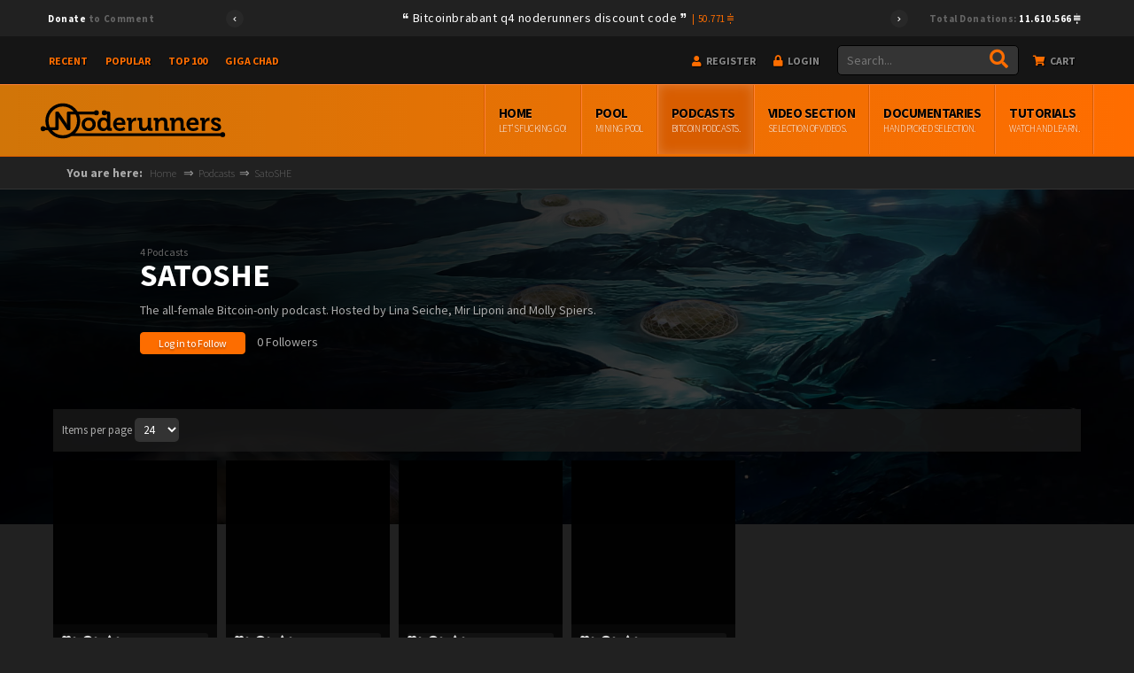

--- FILE ---
content_type: text/html; charset=UTF-8
request_url: https://noderunners.network/en/podcasts/satoshe
body_size: 16087
content:
<!DOCTYPE HTML>
<html lang="nl">
	<head>
		<title>SatoSHE - Noderunners - Podcasts and Videos by Bitcoin Maxis running Nodes</title>
		<meta charset="utf-8" />
		<meta name="viewport" content="width=device-width, initial-scale=1" />
		<meta name="description" content="The all-female Bitcoin-only podcast. Hosted by Lina Seiche, Mir Liponi and Molly Spiers.">
		<meta name="keywords" content="">
		
		
		<!--  Essential META Tags -->
		<meta property="og:title" content="SatoSHE - Noderunners - Podcasts and Videos by Bitcoin Maxis running Nodes">
		<meta property="og:type" content="article" />
		<meta property="og:image" content="https://noderunners.network/images/noderunners.png">
		<meta property="og:url" content="https://noderunners.network/en/podcasts/satoshe">
		<meta name="twitter:card" content="summary_large_image">
		
		<!--  Non-Essential, But Recommended -->
		<meta property="og:description" content="The all-female Bitcoin-only podcast. Hosted by Lina Seiche, Mir Liponi and Molly Spiers.">
		<meta property="og:site_name" content="Noderunners">
		<meta name="twitter:image:alt" content="Alt text for image">
		
		<link rel="icon" type="image/x-icon" href="/favicon.ico">
		<link rel="icon" type="image/png" sizes="32x32" href="/favicon-32x32.png">
		<link rel="icon" type="image/png" sizes="16x16" href="/favicon-16x16.png">
		
		<link rel="stylesheet" href="https://noderunners.network/assets/css/bootstrap.min.css">
		
		<!--[if lte IE 8]><script src="/assets/js/ie/html5shiv.js"></script><![endif]-->
		<!--<link rel="stylesheet" href="https://noderunners.network/assets/css/main.css">-->
		<link rel="stylesheet" href="/assets/fonts/font-awesome.css">
		<!--[if lte IE 8]><link rel="stylesheet" href="https://noderunners.network/assets/css/ie8.css" /><![endif]-->
		<!--[if lte IE 9]><link rel="stylesheet" href="https://noderunners.network/assets/css/ie9.css" /><![endif]-->
		
		<link rel="stylesheet" href="https://noderunners.network/assets/js/jquery-ui-1.11.4/jquery-ui.css">
		<link rel="stylesheet" href="https://noderunners.network/assets/css/pretty-checkbox.min.css">
		
		<link rel="stylesheet" href="https://noderunners.network/assets/css/chat.css">
		<link rel="stylesheet" href="https://noderunners.network/assets/css/cart.css">
		
		<link rel="stylesheet" href="https://noderunners.network/assets/css/creator.css">
					<link rel="stylesheet" href="https://noderunners.network/themes/noderunners/css/style.css">
					<link rel="stylesheet" href="https://noderunners.network/assets/css/default.css">
		<style id="antiClickjack">body{display:none !important;}</style>
		<script type="text/javascript">
		   if (self === top) {
		       var antiClickjack = document.getElementById("antiClickjack");
		       antiClickjack.parentNode.removeChild(antiClickjack);
		   } else {
		       top.location = self.location;
		   }
		</script>
		<script src="https://kit.fontawesome.com/090ca49637.js" crossorigin="anonymous"></script>
		
	</head>
	<body>
		<div id="pageWrapper"><div class="bodyWrapper"> <!-- START BODY WRAPPER -->
	<style type="text/css">
	#infoTop {
		  padding: 5px 0;
		  font-weight: normal;
		  letter-spacing: 0.05em;
		  font-size: 11px;
		  line-height:30px;
	}
	#infoTop .comment{
		font-size:14px;
	}
	#infoTop span.fa {
		font-size: 6px;
		display: inline-block;
		margin: 10px 4px 0;
		vertical-align: top;
	}
	#infoTop a span.fa{
		color:#fff;
	}
	#infoTop .home_gallery {
		background:transparent;
	}
	#infoTop .home_gallery > div{
		width:100%;
		display:none;
	}
	#infoTop .info-text {
		display: inline-block;
		margin-top: 1px;
		margin-left: -6px;
		color:#666;
	}
	#infoTop .info-text a:hover{
		color:#FD6D00;
	}
	#infoTop .grey{
		color:#666;
	}
	.galPrev, .galNext {
		display: inline-block;
		width: 20px;
		height: 20px;
		line-height: 20px;
		border-radius: 50%;
		background: #282828;
		color: #fff;
		text-align: center;
		margin-top: 6px;
	}
	.galPrev:hover, .galNext:hover{
		background-color:#FD6D00;
	}
	#infoTop .galPrev span.fa,#infoTop .galNext span.fa{
		margin:0;
		vertical-align:middle;
	}
	#infoTop #ticker a{
		display:block;
	}
</style>
<div id="infoTop">
	<div class="container">
		<div class="row">
			<div class="col-md-2 desktop">
				<strong class="info-text"><a href="https://tip.noderunners.org" title="Donate Here" target="_blank" class="grey"><span class="white">Donate</span> to Comment</a></strong>
			</div>
			<div class="col-md-1 col-xs-1">
				<a href="#" class="galPrev"><span class='fa fa-chevron-left'></span></a>
			</div>
			<div class="col-md-6 col-xs-10">
				<div id="ticker" class="home_gallery">
					<div><a href='https://tip.noderunners.org' target='_blank' class='centered'><!--<span class='amount meta'>2026-01-11 15:45:10 </span> |--><span class='fa fa-quote-left'></span><span class='white comment'>Bitcoinbrabant q4 noderunners discount code</span><span class='fa fa-quote-right'></span> | <span class='orange amount meta'>50.771 <i class='fak fa-satoshisymbol-solidtilt'></i></span></a></div><div><a href='https://tip.noderunners.org' target='_blank' class='centered'><!--<span class='amount meta'>2025-11-18 22:28:05 </span> |--><span class='fa fa-quote-left'></span><span class='white comment'>Gm</span><span class='fa fa-quote-right'></span> | <span class='orange amount meta'>21 <i class='fak fa-satoshisymbol-solidtilt'></i></span></a></div><div><a href='https://tip.noderunners.org' target='_blank' class='centered'><!--<span class='amount meta'>2025-11-13 15:21:08 </span> |--><span class='fa fa-quote-left'></span><span class='white comment'>&quot;Donation to plebs&quot;</span><span class='fa fa-quote-right'></span> | <span class='orange amount meta'>21 <i class='fak fa-satoshisymbol-solidtilt'></i></span></a></div><div><a href='https://tip.noderunners.org' target='_blank' class='centered'><!--<span class='amount meta'>2025-11-13 01:45:27 </span> |--><span class='fa fa-quote-left'></span><span class='white comment'>&quot;&quot;</span><span class='fa fa-quote-right'></span> | <span class='orange amount meta'>1 <i class='fak fa-satoshisymbol-solidtilt'></i></span></a></div><div><a href='https://tip.noderunners.org' target='_blank' class='centered'><!--<span class='amount meta'>2025-11-13 01:45:12 </span> |--><span class='fa fa-quote-left'></span><span class='white comment'>⚡ Zapped!</span><span class='fa fa-quote-right'></span> | <span class='orange amount meta'>42 <i class='fak fa-satoshisymbol-solidtilt'></i></span></a></div><div><a href='https://tip.noderunners.org' target='_blank' class='centered'><!--<span class='amount meta'>2025-11-05 10:20:36 </span> |--><span class='fa fa-quote-left'></span><span class='white comment'>⚡ Zapped!</span><span class='fa fa-quote-right'></span> | <span class='orange amount meta'>21 <i class='fak fa-satoshisymbol-solidtilt'></i></span></a></div><div><a href='https://tip.noderunners.org' target='_blank' class='centered'><!--<span class='amount meta'>2025-11-05 09:45:29 </span> |--><span class='fa fa-quote-left'></span><span class='white comment'>Noderunners Will Inherit The Earth! (Pins)</span><span class='fa fa-quote-right'></span> | <span class='orange amount meta'>34.500 <i class='fak fa-satoshisymbol-solidtilt'></i></span></a></div><div><a href='https://tip.noderunners.org' target='_blank' class='centered'><!--<span class='amount meta'>2025-11-04 23:17:31 </span> |--><span class='fa fa-quote-left'></span><span class='white comment'>&quot;Noderunners for life! &quot;</span><span class='fa fa-quote-right'></span> | <span class='orange amount meta'>210 <i class='fak fa-satoshisymbol-solidtilt'></i></span></a></div><div><a href='https://tip.noderunners.org' target='_blank' class='centered'><!--<span class='amount meta'>2025-11-04 16:18:29 </span> |--><span class='fa fa-quote-left'></span><span class='white comment'>⚡ Zapped!</span><span class='fa fa-quote-right'></span> | <span class='orange amount meta'>2.168 <i class='fak fa-satoshisymbol-solidtilt'></i></span></a></div>				</div>
			</div>
			<div class="col-md-1 col-xs-1 rightTxt">
				<a href="#" class="galNext"><span class='fa fa-chevron-right'></span></a>
			</div>
			<div class="col-md-2 desktop">
				<strong class="info-text right"><a href="https://tip.noderunners.org" title="Donate Here" class="grey" target="_blank">Total Donations: <span class="white">11.610.566 <i class='fak fa-satoshisymbol-solidtilt'></i></span></a></strong>
			</div>
		</div>
	</div>
</div>	<div id="top">
		<div class="container">
			<div class="row">
				<div class="col-md-4 col-xs-4">
					<div class='leftItems topItems desktop'>
						<ul>
							<li><a href="https://noderunners.network/en/recent" class="top-link">Recent</a></li><li><a href="https://noderunners.network/en/popular" class="top-link">Popular</a></li><li><a href="https://noderunners.network/en/top-100" class="top-link">Top 100</a></li><li><a href="https://noderunners.network/en/search/michael-saylor" class="top-link">Giga Chad</a></li>						</ul>
					</div>
				</div>
				<div class="col-md-5 col-xs-12">
					<div class='rightItems topItems'>
						<ul>
							<li><a href="https://noderunners.network/en/register" class="top-link"><span class="fa fa-user"></span> Register</a></li><li><a href="https://noderunners.network/en/auth/login" class="top-link"><span class="fa fa-lock"></span> Login</a></li>						</ul>
					</div>
				</div>
				<div class="col-md-1 col-xs-12 col-right">
					<div class="rightItems topItems centered navCart">
						<ul>
							<li class="navCart cartLink"><a href="https://noderunners.network/en/cart" class="top-link"><span class="fa fa-shopping-cart"></span> Cart</a></li>		
						</ul>
					</div>
				</div>
				<div class="col-md-2 col-xs-12">
					<div class="quicksearch">
						<div class="searchBar">
							<form action="https://noderunners.network/en/search" method="post" accept-charset="utf-8">
<input type="text" name="q" value=""  required="required" placeholder="Search..." autocomplete="off" />
<input type="submit" name="Search" value=""  />
<span class='fa fa-search'></span></form>						</div>
					</div>
				</div>
			</div>
		</div>
	</div>
	<div id="topBar">
		<div class="container">
			<div class="row">
				<div class="col-xs-3 mobile">
					<a href="#" class="personalNav"><span class="fa fa-user-circle"></span></a>
					<ul class="mobileCart">
						<li class="navCart cartLink"><a href="https://noderunners.network/en/cart"><span class="fa fa-shopping-cart"></span></a></li>
					</ul>
					<ul class="personal-nav"><li class="arrow-holder"><span class="arrow-up">&nbsp;</span></li></ul>
				</div>
				<div class="col-md-3 col-xs-6" data-nav='Topmenu'>
					<a href="https://noderunners.network/en/" id="logo"><svg id="logo-img" data-name="Logo Noderunners" xmlns="https://www.w3.org/2000/svg" viewBox="0 0 467.38 90.44"><defs><style>.cls-1{fill:#000000;}</style></defs><path class="cls-1" d="M200.47,36.7c9.28,0,14.36,6.8,14.36,15.38,0,1-.19,3-.19,3H192.27A9.32,9.32,0,0,0,202,63.77a14.73,14.73,0,0,0,9.09-3.63l3.37,5.59a19.71,19.71,0,0,1-13,4.9c-10.73,0-17.4-7.75-17.4-17C184,43.69,190.75,36.7,200.47,36.7Zm6.1,12.77c-.13-3.87-2.8-6.54-6.1-6.54a7.76,7.76,0,0,0-7.94,6.54Z"/><path class="cls-1" d="M222.66,45.72a1.24,1.24,0,0,0-1.4-1.39h-2.54V37.46h7.37c2.86,0,4.32,1.21,4.32,3.94v1.91a15.49,15.49,0,0,1-.12,2h.12c1.46-4.63,5.34-8.32,10.29-8.32a10.08,10.08,0,0,1,1.46.13v7.94a13.85,13.85,0,0,0-2-.13,9.12,9.12,0,0,0-8.83,6.8,19.36,19.36,0,0,0-.7,5.27V69.86h-8Z"/><path class="cls-1" d="M249.1,45.72a1.24,1.24,0,0,0-1.39-1.39h-2.54V37.46h7.68c3,0,4.26,1.34,4.26,4.26V56.65c0,3.94,1,6.61,5,6.61,5.84,0,9.08-5.15,9.08-10.93V37.46h8.07V61.67a1.27,1.27,0,0,0,1.4,1.4h2.54v6.79h-7.43c-2.8,0-4.26-1.33-4.26-3.62v-.89c0-.76.06-1.46.06-1.46h-.12a12.25,12.25,0,0,1-11.18,6.74c-6.93,0-11.19-3.5-11.19-12.33Z"/><path class="cls-1" d="M289.78,45.72a1.24,1.24,0,0,0-1.4-1.39h-2.54V37.46h7.44c2.86,0,4.25,1.34,4.25,3.63V42a9.5,9.5,0,0,1-.12,1.4h.12A12.48,12.48,0,0,1,309,36.7c7.18,0,11.31,3.75,11.31,12.33V61.67a1.27,1.27,0,0,0,1.39,1.4h2.55v6.79h-7.69c-3,0-4.32-1.27-4.32-4.31V50.68c0-3.94-1-6.61-5.08-6.61a8.9,8.9,0,0,0-8.71,6.61,13.76,13.76,0,0,0-.63,4.32V69.86h-8Z"/><path class="cls-1" d="M330.66,45.72a1.24,1.24,0,0,0-1.4-1.39h-2.54V37.46h7.43c2.86,0,4.26,1.34,4.26,3.63V42a8.79,8.79,0,0,1-.13,1.4h.13a12.46,12.46,0,0,1,11.43-6.74c7.18,0,11.31,3.75,11.31,12.33V61.67a1.27,1.27,0,0,0,1.4,1.4h2.54v6.79H357.4c-3,0-4.32-1.27-4.32-4.31V50.68c0-3.94-1-6.61-5.08-6.61a8.88,8.88,0,0,0-8.7,6.61,13.48,13.48,0,0,0-.64,4.32V69.86h-8Z"/><path class="cls-1" d="M384.74,36.7c9.28,0,14.36,6.8,14.36,15.38,0,1-.19,3-.19,3H376.55a9.32,9.32,0,0,0,9.72,8.71,14.69,14.69,0,0,0,9.08-3.63l3.37,5.59a19.71,19.71,0,0,1-13,4.9c-10.73,0-17.4-7.75-17.4-17C368.29,43.69,375,36.7,384.74,36.7Zm6.1,12.77c-.13-3.87-2.79-6.54-6.1-6.54a7.76,7.76,0,0,0-7.94,6.54Z"/><path class="cls-1" d="M406.93,45.72a1.24,1.24,0,0,0-1.4-1.39H403V37.46h7.37c2.86,0,4.32,1.21,4.32,3.94v1.91a14.32,14.32,0,0,1-.13,2h.13C416.14,40.71,420,37,425,37a10.08,10.08,0,0,1,1.46.13v7.94a13.85,13.85,0,0,0-2-.13,9.12,9.12,0,0,0-8.83,6.8,19.36,19.36,0,0,0-.7,5.27V69.86h-8Z"/><path class="cls-1" d="M433.25,59.57s4.12,4.77,9.65,4.77c2.48,0,4.39-1,4.39-3.18,0-4.57-17.09-4.51-17.09-15,0-6.48,5.84-9.47,12.57-9.47,4.39,0,11.38,1.46,11.38,6.74V46.8H447V45.22c0-1.53-2.28-2.29-4.06-2.29-2.86,0-4.83,1-4.83,2.92,0,5.08,17.22,4.07,17.22,14.87,0,6.1-5.41,9.91-12.46,9.91a17.78,17.78,0,0,1-13.47-5.78Z"/><path class="cls-1" d="M159.22,36.7c7.05,0,9.34,3.94,9.34,3.94h.12s-.06-.82-.06-1.91V30a1.24,1.24,0,0,0-1.4-1.4h-2.54V21.76h7.69c3,0,4.32,1.33,4.32,4.32V61.67a1.27,1.27,0,0,0,1.4,1.4h2.47v6.79h-7.43c-2.92,0-4-1.39-4-3.3V65.35H169s-2.67,5.28-10.1,5.28c-8.77,0-14.42-6.93-14.42-17C144.48,43.37,150.64,36.7,159.22,36.7Zm9.59,16.9c0-5-2.6-10-8-10-4.45,0-8.13,3.62-8.13,10,0,6.16,3.23,10.16,8,10.16C164.87,63.83,168.81,60.78,168.81,53.6Z"/><circle class="cls-1" cx="161.84" cy="25.1" r="6.2"/><path class="cls-1" d="M122.61,36.7c9.91,0,17.78,7,17.78,17s-7.87,17-17.78,17-17.73-7-17.73-17S112.76,36.7,122.61,36.7Zm0,27.07c5.27,0,9.65-4.07,9.65-10.1s-4.38-10.11-9.65-10.11S113,47.69,113,53.67,117.4,63.77,122.61,63.77Z"/><circle class="cls-1" cx="141.94" cy="25.1" r="6.2"/><path class="cls-1" d="M10.11,61.32H37.27a1.46,1.46,0,0,0,1.46-1.45V25a3.18,3.18,0,0,1,3.18-3.18h4.6L64.26,47.73c1.85,2.71,3.9,6.6,3.9,6.6h.13s-.46-3.89-.46-6.6V26.28c0-3.1,1.32-4.48,4.48-4.48h70.4v7.32H77.92a1.45,1.45,0,0,0-1.45,1.45V65.46a3.19,3.19,0,0,1-3.18,3.19H68.75L50.93,42.78A72.13,72.13,0,0,1,47,36.18h-.13s.46,3.89.46,6.6V64.16a4.49,4.49,0,0,1-4.49,4.49H10.11Z"/><path class="cls-1" d="M57.6,89.05a43.83,43.83,0,1,1,43.82-43.83A43.88,43.88,0,0,1,57.6,89.05Zm0-79.65A35.83,35.83,0,1,0,93.42,45.22,35.86,35.86,0,0,0,57.6,9.4Z"/><circle class="cls-1" cx="7.95" cy="64.76" r="6.2"/><rect x="79.3" y="76.13" width="379.91" height="6.91"/><circle class="cls-1" cx="459.42" cy="79.58" r="6.2"/></svg></a>
				</div>
				<div class="col-md-9 col-xs-3">
					<ul id="userNav" data-nav="Topmenu">
					<li id='category_2492'><a href='https://noderunners.network/en/' title='Home'>Home <span class='subtitle'>Let&#39;s Fucking Go!</span></a></li><li id='category_2959'><a href='https://noderunners.network/en/pool' title='Pool'>Pool <span class='subtitle'>Mining Pool</span></a></li><li id='category_2491'><a class='active' href='https://noderunners.network/en/podcasts' title='Podcasts'>Podcasts <span class='subtitle'>Bitcoin Podcasts.</span></a><ul><li id='category_2616'><a href='https://noderunners.network/en/podcasts/2-bit-idiots' title='2-Bit Idiots'><span class='fa fa-heart '></span>2-Bit Idiots<!-- <span class='subtitle'>2-Bit Idiots</span> --> <span class='count right'>22</span></a><li id='category_2661'><a href='https://noderunners.network/en/podcasts/21ism-podcast-telling-artists-stories-through-vision-sound' title='21ism Podcast - Telling Artist's Stories Through Vision & Sound'><span class='fa fa-heart '></span>21ism Podcast - Telling Artist&hellip;<!-- <span class='subtitle'>21ism Podcast - Telling Artist's Stories Through Vision & Sound</span> --> <span class='count right'>87</span></a><li id='category_2707'><a href='https://noderunners.network/en/podcasts/21milliontv' title='21MillionTV'><span class='fa fa-heart '></span>21MillionTV<!-- <span class='subtitle'>21MillionTV</span> --> <span class='count right'></span></a><li id='category_2528'><a href='https://noderunners.network/en/podcasts/402-payment-required' title='402 Payment Required'><span class='fa fa-heart '></span>402 Payment Required<!-- <span class='subtitle'>402 Payment Required</span> --> <span class='count right'>20</span></a><li id='category_2664'><a href='https://noderunners.network/en/podcasts/a-boy-named-pseu' title='A Boy Named Pseu'><span class='fa fa-heart '></span>A Boy Named Pseu<!-- <span class='subtitle'>A Boy Named Pseu</span> --> <span class='count right'>153</span></a><li id='category_2586'><a href='https://noderunners.network/en/podcasts/academy-of-ideas' title='Academy of Ideas'><span class='fa fa-heart '></span>Academy of Ideas<!-- <span class='subtitle'>Academy of Ideas</span> --> <span class='count right'>8</span></a><li id='category_2562'><a href='https://noderunners.network/en/podcasts/adopting-bitcoin' title='Adopting Bitcoin'><span class='fa fa-heart '></span>Adopting Bitcoin<!-- <span class='subtitle'>Adopting Bitcoin</span> --> <span class='count right'>20</span></a><li id='category_2627'><a href='https://noderunners.network/en/podcasts/advance-tech-podcast' title='Advance Tech Podcast'><span class='fa fa-heart '></span>Advance Tech Podcast<!-- <span class='subtitle'>Advance Tech Podcast</span> --> <span class='count right'>55</span></a><li id='category_2881'><a href='https://noderunners.network/en/podcasts/alles-voor-bitcoin' title='Alles voor Bitcoin'><span class='fa fa-heart '></span>Alles voor Bitcoin<!-- <span class='subtitle'>Alles voor Bitcoin</span> --> <span class='count right'></span></a><li id='category_2897'><a href='https://noderunners.network/en/podcasts/australian-bitcoin-podcast' title='Australian Bitcoin Podcast'><span class='fa fa-heart '></span>Australian Bitcoin Podcast<!-- <span class='subtitle'>Australian Bitcoin Podcast</span> --> <span class='count right'></span></a><li id='category_2983'><a href='https://noderunners.network/en/podcasts/b-reel-podcast' title='B Reel Podcast'><span class='fa fa-heart '></span>B Reel Podcast<!-- <span class='subtitle'>B Reel Podcast</span> --> <span class='count right'></span></a><li id='category_2655'><a href='https://noderunners.network/en/podcasts/base58' title='Base58'><span class='fa fa-heart '></span>Base58<!-- <span class='subtitle'>Base58</span> --> <span class='count right'>7</span></a><li id='category_2584'><a href='https://noderunners.network/en/podcasts/beginnen-met-bitcoin' title='Beginnen met Bitcoin'><span class='fa fa-heart '></span>Beginnen met Bitcoin<!-- <span class='subtitle'>Beginnen met Bitcoin</span> --> <span class='count right'>42</span></a><li id='category_2567'><a href='https://noderunners.network/en/podcasts/bit-buy-bit' title='BIT BUY BIT'><span class='fa fa-heart '></span>BIT BUY BIT<!-- <span class='subtitle'>BIT BUY BIT</span> --> <span class='count right'>105</span></a><li id='category_2670'><a href='https://noderunners.network/en/podcasts/bitcoin-and' title='Bitcoin And . . .'><span class='fa fa-heart '></span>Bitcoin And . . .<!-- <span class='subtitle'>Bitcoin And . . .</span> --> <span class='count right'>498</span></a><li id='category_2571'><a href='https://noderunners.network/en/podcasts/bitcoin-audible' title='Bitcoin Audible'><span class='fa fa-heart '></span>Bitcoin Audible<!-- <span class='subtitle'>Bitcoin Audible</span> --> <span class='count right'>752</span></a><li id='category_2855'><a href='https://noderunners.network/en/podcasts/bitcoin-bibliothek' title='Bitcoin Bibliothek '><span class='fa fa-heart '></span>Bitcoin Bibliothek<!-- <span class='subtitle'>Bitcoin Bibliothek </span> --> <span class='count right'></span></a><li id='category_2665'><a href='https://noderunners.network/en/podcasts/bitcoin-blonde' title='Bitcoin Blonde '><span class='fa fa-heart '></span>Bitcoin Blonde<!-- <span class='subtitle'>Bitcoin Blonde </span> --> <span class='count right'>6</span></a><li id='category_2919'><a href='https://noderunners.network/en/podcasts/bitcoin-brabant-podcast' title='Bitcoin Brabant Podcast'><span class='fa fa-heart '></span>Bitcoin Brabant Podcast<!-- <span class='subtitle'>Bitcoin Brabant Podcast</span> --> <span class='count right'></span></a><li id='category_2982'><a href='https://noderunners.network/en/podcasts/bitcoin-brilliance' title='Bitcoin Brilliance'><span class='fa fa-heart '></span>Bitcoin Brilliance<!-- <span class='subtitle'>Bitcoin Brilliance</span> --> <span class='count right'></span></a><li id='category_2519'><a href='https://noderunners.network/en/podcasts/bitcoin-design-community' title='Bitcoin Design Community'><span class='fa fa-heart '></span>Bitcoin Design Community<!-- <span class='subtitle'>Bitcoin Design Community</span> --> <span class='count right'>24</span></a><li id='category_2629'><a href='https://noderunners.network/en/podcasts/bitcoin-echo-chamber' title='Bitcoin Echo Chamber'><span class='fa fa-heart '></span>Bitcoin Echo Chamber<!-- <span class='subtitle'>Bitcoin Echo Chamber</span> --> <span class='count right'>73</span></a><li id='category_2613'><a href='https://noderunners.network/en/podcasts/bitcoin-explained-the-technical-side-of-bitcoin' title='Bitcoin Explained - The Technical Side of Bitcoin'><span class='fa fa-heart '></span>Bitcoin Explained - The Techni&hellip;<!-- <span class='subtitle'>Bitcoin Explained - The Technical Side of Bitcoin</span> --> <span class='count right'>51</span></a><li id='category_2589'><a href='https://noderunners.network/en/podcasts/bitcoin-fixes-this' title='Bitcoin Fixes This'><span class='fa fa-heart '></span>Bitcoin Fixes This<!-- <span class='subtitle'>Bitcoin Fixes This</span> --> <span class='count right'>116</span></a><li id='category_2922'><a href='https://noderunners.network/en/podcasts/bitcoin-for-millennials' title='Bitcoin for Millennials'><span class='fa fa-heart '></span>Bitcoin for Millennials<!-- <span class='subtitle'>Bitcoin for Millennials</span> --> <span class='count right'></span></a><li id='category_2667'><a href='https://noderunners.network/en/podcasts/bitcoin-infinity-podcast' title='Bitcoin Infinity Podcast'><span class='fa fa-heart '></span>Bitcoin Infinity Podcast<!-- <span class='subtitle'>Bitcoin Infinity Podcast</span> --> <span class='count right'>6</span></a><li id='category_2803'><a href='https://noderunners.network/en/podcasts/bitcoin-italia-podcast' title='Bitcoin Italia Podcast'><span class='fa fa-heart '></span>Bitcoin Italia Podcast<!-- <span class='subtitle'>Bitcoin Italia Podcast</span> --> <span class='count right'></span></a><li id='category_2598'><a href='https://noderunners.network/en/podcasts/bitcoin-kindergarten-live-qa' title='Bitcoin Kindergarten Live Q&A'><span class='fa fa-heart '></span>Bitcoin Kindergarten Live Q&A<!-- <span class='subtitle'>Bitcoin Kindergarten Live Q&A</span> --> <span class='count right'>132</span></a><li id='category_2511'><a href='https://noderunners.network/en/podcasts/bitcoin-magazine' title='Bitcoin Magazine'><span class='fa fa-heart '></span>Bitcoin Magazine<!-- <span class='subtitle'>Bitcoin Magazine</span> --> <span class='count right'>21</span></a><li id='category_2569'><a href='https://noderunners.network/en/podcasts/bitcoin-magazine-podcast' title='Bitcoin Magazine Podcast'><span class='fa fa-heart '></span>Bitcoin Magazine Podcast<!-- <span class='subtitle'>Bitcoin Magazine Podcast</span> --> <span class='count right'>111</span></a><li id='category_2504'><a href='https://noderunners.network/en/podcasts/bitcoin-only' title='Bitcoin Only'><span class='fa fa-heart '></span>Bitcoin Only<!-- <span class='subtitle'>Bitcoin Only</span> --> <span class='count right'>4</span></a><li id='category_2580'><a href='https://noderunners.network/en/podcasts/bitcoin-rapid-fire' title='Bitcoin Rapid-Fire'><span class='fa fa-heart '></span>Bitcoin Rapid-Fire<!-- <span class='subtitle'>Bitcoin Rapid-Fire</span> --> <span class='count right'>198</span></a><li id='category_2591'><a href='https://noderunners.network/en/podcasts/bitcoin-rehab' title='Bitcoin Rehab'><span class='fa fa-heart '></span>Bitcoin Rehab<!-- <span class='subtitle'>Bitcoin Rehab</span> --> <span class='count right'>24</span></a><li id='category_2905'><a href='https://noderunners.network/en/podcasts/bitcoin-school' title='Bitcoin School'><span class='fa fa-heart '></span>Bitcoin School<!-- <span class='subtitle'>Bitcoin School</span> --> <span class='count right'></span></a><li id='category_2632'><a href='https://noderunners.network/en/podcasts/bitcoin-takeover-podcast' title='Bitcoin Takeover Podcast'><span class='fa fa-heart '></span>Bitcoin Takeover Podcast<!-- <span class='subtitle'>Bitcoin Takeover Podcast</span> --> <span class='count right'>108</span></a><li id='category_2806'><a href='https://noderunners.network/en/podcasts/bitcoin-verstehen' title='Bitcoin verstehen'><span class='fa fa-heart '></span>Bitcoin verstehen<!-- <span class='subtitle'>Bitcoin verstehen</span> --> <span class='count right'></span></a><li id='category_2856'><a href='https://noderunners.network/en/podcasts/bitcoin-with-jake' title='Bitcoin With Jake'><span class='fa fa-heart '></span>Bitcoin With Jake<!-- <span class='subtitle'>Bitcoin With Jake</span> --> <span class='count right'></span></a><li id='category_2545'><a href='https://noderunners.network/en/podcasts/bitcoin-a-tool-for-everyone-podcast' title='Bitcoin: A Tool for Everyone (Podcast)'><span class='fa fa-heart '></span>Bitcoin: A Tool for Everyone (&hellip;<!-- <span class='subtitle'>Bitcoin: A Tool for Everyone (Podcast)</span> --> <span class='count right'>1</span></a><li id='category_2529'><a href='https://noderunners.network/en/podcasts/bitcoinal' title='Bitcoinal'><span class='fa fa-heart '></span>Bitcoinal<!-- <span class='subtitle'>Bitcoinal</span> --> <span class='count right'>20</span></a><li id='category_2544'><a href='https://noderunners.network/en/podcasts/bitcoinbeach' title='bitcoinbeach'><span class='fa fa-heart '></span>bitcoinbeach<!-- <span class='subtitle'>bitcoinbeach</span> --> <span class='count right'>1</span></a><li id='category_2547'><a href='https://noderunners.network/en/podcasts/bitcoinheiros' title='bitcoinheiros'><span class='fa fa-heart '></span>bitcoinheiros<!-- <span class='subtitle'>bitcoinheiros</span> --> <span class='count right'>20</span></a><li id='category_2849'><a href='https://noderunners.network/en/podcasts/bitcoinqna' title='BitcoinQnA'><span class='fa fa-heart '></span>BitcoinQnA<!-- <span class='subtitle'>BitcoinQnA</span> --> <span class='count right'></span></a><li id='category_2532'><a href='https://noderunners.network/en/podcasts/bitcoinrapidfire' title='bitcoinrapidfire'><span class='fa fa-heart '></span>bitcoinrapidfire<!-- <span class='subtitle'>bitcoinrapidfire</span> --> <span class='count right'>15</span></a><li id='category_2623'><a href='https://noderunners.network/en/podcasts/bitcoins-gravy' title='Bitcoins & Gravy'><span class='fa fa-heart '></span>Bitcoins & Gravy<!-- <span class='subtitle'>Bitcoins & Gravy</span> --> <span class='count right'>99</span></a><li id='category_2530'><a href='https://noderunners.network/en/podcasts/bitcointvcom' title='BitcoinTV.com'><span class='fa fa-heart '></span>BitcoinTV.com<!-- <span class='subtitle'>BitcoinTV.com</span> --> <span class='count right'>20</span></a><li id='category_2675'><a href='https://noderunners.network/en/podcasts/bitrefills-to-the-moon-podcast' title='Bitrefill's To the Moon Podcast'><span class='fa fa-heart '></span>Bitrefill's To the Moon Podcas&hellip;<!-- <span class='subtitle'>Bitrefill's To the Moon Podcast</span> --> <span class='count right'>87</span></a><li id='category_2541'><a href='https://noderunners.network/en/podcasts/blockstream' title='Blockstream'><span class='fa fa-heart '></span>Blockstream<!-- <span class='subtitle'>Blockstream</span> --> <span class='count right'>1</span></a><li id='category_2612'><a href='https://noderunners.network/en/podcasts/blockstream-talk' title='Blockstream Talk'><span class='fa fa-heart '></span>Blockstream Talk<!-- <span class='subtitle'>Blockstream Talk</span> --> <span class='count right'>9</span></a><li id='category_2900'><a href='https://noderunners.network/en/podcasts/blue-collar-bitcoin' title='Blue Collar Bitcoin'><span class='fa fa-heart '></span>Blue Collar Bitcoin<!-- <span class='subtitle'>Blue Collar Bitcoin</span> --> <span class='count right'></span></a><li id='category_2666'><a href='https://noderunners.network/en/podcasts/blue-collar-bitcoin-podcast' title='Blue Collar Bitcoin Podcast'><span class='fa fa-heart '></span>Blue Collar Bitcoin Podcast<!-- <span class='subtitle'>Blue Collar Bitcoin Podcast</span> --> <span class='count right'>37</span></a><li id='category_2622'><a href='https://noderunners.network/en/podcasts/bottomshelf-bitcoin' title='Bottomshelf Bitcoin'><span class='fa fa-heart '></span>Bottomshelf Bitcoin<!-- <span class='subtitle'>Bottomshelf Bitcoin</span> --> <span class='count right'>77</span></a><li id='category_2620'><a href='https://noderunners.network/en/podcasts/bright-orange-future' title='Bright Orange Future'><span class='fa fa-heart '></span>Bright Orange Future<!-- <span class='subtitle'>Bright Orange Future</span> --> <span class='count right'>10</span></a><li id='category_2510'><a href='https://noderunners.network/en/podcasts/btc-posterity' title='BTC Posterity'><span class='fa fa-heart '></span>BTC Posterity<!-- <span class='subtitle'>BTC Posterity</span> --> <span class='count right'>14</span></a><li id='category_2588'><a href='https://noderunners.network/en/podcasts/btc-sessions' title='BTC Sessions'><span class='fa fa-heart '></span>BTC Sessions<!-- <span class='subtitle'>BTC Sessions</span> --> <span class='count right'>228</span></a><li id='category_2839'><a href='https://noderunners.network/en/podcasts/builders-in-bitcoin' title='Builders In Bitcoin'><span class='fa fa-heart '></span>Builders In Bitcoin<!-- <span class='subtitle'>Builders In Bitcoin</span> --> <span class='count right'></span></a><li id='category_2502'><a href='https://noderunners.network/en/podcasts/citadel-dispatch' title='Citadel Dispatch'><span class='fa fa-heart '></span>Citadel Dispatch<!-- <span class='subtitle'>Citadel Dispatch</span> --> <span class='count right'>52</span></a><li id='category_2662'><a href='https://noderunners.network/en/podcasts/citizen-bitcoin' title='Citizen Bitcoin'><span class='fa fa-heart '></span>Citizen Bitcoin<!-- <span class='subtitle'>Citizen Bitcoin</span> --> <span class='count right'>122</span></a><li id='category_2604'><a href='https://noderunners.network/en/podcasts/closing-the-loop' title='Closing the Loop'><span class='fa fa-heart '></span>Closing the Loop<!-- <span class='subtitle'>Closing the Loop</span> --> <span class='count right'>12</span></a><li id='category_2787'><a href='https://noderunners.network/en/podcasts/coin-stories' title='Coin Stories'><span class='fa fa-heart '></span>Coin Stories<!-- <span class='subtitle'>Coin Stories</span> --> <span class='count right'></span></a><li id='category_2809'><a href='https://noderunners.network/en/podcasts/coin-stories-with-natalie-brunell' title='Coin Stories with Natalie Brunell'><span class='fa fa-heart '></span>Coin Stories with Natalie Brun&hellip;<!-- <span class='subtitle'>Coin Stories with Natalie Brunell</span> --> <span class='count right'></span></a><li id='category_2684'><a href='https://noderunners.network/en/podcasts/compass-podcast-bitcoin-mining-news' title='Compass Podcast | Bitcoin Mining News'><span class='fa fa-heart '></span>Compass Podcast | Bitcoin Mini&hellip;<!-- <span class='subtitle'>Compass Podcast | Bitcoin Mining News</span> --> <span class='count right'>72</span></a><li id='category_2564'><a href='https://noderunners.network/en/podcasts/compassmining' title='compassmining'><span class='fa fa-heart '></span>compassmining<!-- <span class='subtitle'>compassmining</span> --> <span class='count right'>12</span></a><li id='category_2659'><a href='https://noderunners.network/en/podcasts/connect-the-world' title='Connect the World'><span class='fa fa-heart '></span>Connect the World<!-- <span class='subtitle'>Connect the World</span> --> <span class='count right'>8</span></a><li id='category_2671'><a href='https://noderunners.network/en/podcasts/crypto-voices' title='Crypto Voices'><span class='fa fa-heart '></span>Crypto Voices<!-- <span class='subtitle'>Crypto Voices</span> --> <span class='count right'>175</span></a><li id='category_2921'><a href='https://noderunners.network/en/podcasts/cryptocastnl' title='CryptocastNL'><span class='fa fa-heart '></span>CryptocastNL<!-- <span class='subtitle'></span> --> <span class='count right'></span></a><li id='category_2494'><a href='https://noderunners.network/en/podcasts/de-bitcoin-show' title='De Bitcoin Show'><span class='fa fa-heart '></span>De Bitcoin Show<!-- <span class='subtitle'>De Bitcoin Show</span> --> <span class='count right'>114</span></a><li id='category_2587'><a href='https://noderunners.network/en/podcasts/de-legende-van-satoshi-nakamoto-bnr' title='De Legende van Satoshi Nakamoto | BNR'><span class='fa fa-heart '></span>De Legende van Satoshi Nakamot&hellip;<!-- <span class='subtitle'>De Legende van Satoshi Nakamoto | BNR</span> --> <span class='count right'>11</span></a><li id='category_2976'><a href='https://noderunners.network/en/podcasts/der-relai-bitcoin-podcast' title='Der Relai Bitcoin Podcast'><span class='fa fa-heart '></span>Der Relai Bitcoin Podcast<!-- <span class='subtitle'>Der Relai Bitcoin Podcast</span> --> <span class='count right'></span></a><li id='category_2805'><a href='https://noderunners.network/en/podcasts/digital-money' title='Digital Money'><span class='fa fa-heart '></span>Digital Money<!-- <span class='subtitle'>Digital Money</span> --> <span class='count right'></span></a><li id='category_2685'><a href='https://noderunners.network/en/podcasts/dirtcoin-diaries' title='Dirtcoin Diaries'><span class='fa fa-heart '></span>Dirtcoin Diaries<!-- <span class='subtitle'>Dirtcoin Diaries</span> --> <span class='count right'>17</span></a><li id='category_2898'><a href='https://noderunners.network/en/podcasts/discovering-bitcoin' title='Discovering Bitcoin'><span class='fa fa-heart '></span>Discovering Bitcoin<!-- <span class='subtitle'>Discovering Bitcoin</span> --> <span class='count right'></span></a><li id='category_2593'><a href='https://noderunners.network/en/podcasts/down-the-rabbit-hole-with-kaz' title='Down The Rabbit Hole With Kaz'><span class='fa fa-heart '></span>Down The Rabbit Hole With Kaz<!-- <span class='subtitle'>Down The Rabbit Hole With Kaz</span> --> <span class='count right'>33</span></a><li id='category_2592'><a href='https://noderunners.network/en/podcasts/dr-bitcoin-the-man-who-wasnt-satoshi-nakamoto' title='Dr Bitcoin - The Man Who Wasn't Satoshi Nakamoto'><span class='fa fa-heart '></span>Dr Bitcoin - The Man Who Wasn'&hellip;<!-- <span class='subtitle'>Dr Bitcoin - The Man Who Wasn't Satoshi Nakamoto</span> --> <span class='count right'>13</span></a><li id='category_2937'><a href='https://noderunners.network/en/podcasts/eenentwintig' title='EENENTWINTIG'><span class='fa fa-heart '></span>EENENTWINTIG<!-- <span class='subtitle'>EENENTWINTIG</span> --> <span class='count right'></span></a><li id='category_2595'><a href='https://noderunners.network/en/podcasts/einundzwanzig-der-bitcoin-podcast' title='Einundzwanzig, der Bitcoin Podcast'><span class='fa fa-heart '></span>Einundzwanzig, der Bitcoin Pod&hellip;<!-- <span class='subtitle'>Einundzwanzig, der Bitcoin Podcast</span> --> <span class='count right'>245</span></a><li id='category_2560'><a href='https://noderunners.network/en/podcasts/einundzwanzigpodcast' title='einundzwanzigpodcast'><span class='fa fa-heart '></span>einundzwanzigpodcast<!-- <span class='subtitle'>einundzwanzigpodcast</span> --> <span class='count right'>26</span></a><li id='category_2686'><a href='https://noderunners.network/en/podcasts/exit-scam' title='Exit Scam'><span class='fa fa-heart '></span>Exit Scam<!-- <span class='subtitle'>Exit Scam</span> --> <span class='count right'>9</span></a><li id='category_2658'><a href='https://noderunners.network/en/podcasts/fed-watch-bitcoin-and-macro' title='Fed Watch - Bitcoin and Macro'><span class='fa fa-heart '></span>Fed Watch - Bitcoin and Macro<!-- <span class='subtitle'>Fed Watch - Bitcoin and Macro</span> --> <span class='count right'>70</span></a><li id='category_2624'><a href='https://noderunners.network/en/podcasts/finanzielle-intelligenz-mit-marc-friedrich' title='Finanzielle Intelligenz mit Marc Friedrich'><span class='fa fa-heart '></span>Finanzielle Intelligenz mit Ma&hellip;<!-- <span class='subtitle'>Finanzielle Intelligenz mit Marc Friedrich</span> --> <span class='count right'>56</span></a><li id='category_2677'><a href='https://noderunners.network/en/podcasts/for-the-love-of-bitcoin' title='For The Love of Bitcoin'><span class='fa fa-heart '></span>For The Love of Bitcoin<!-- <span class='subtitle'>For The Love of Bitcoin</span> --> <span class='count right'>24</span></a><li id='category_2789'><a href='https://noderunners.network/en/podcasts/foster-inclusion' title='Foster Inclusion '><span class='fa fa-heart '></span>Foster Inclusion<!-- <span class='subtitle'>Foster Inclusion </span> --> <span class='count right'></span></a><li id='category_2552'><a href='https://noderunners.network/en/podcasts/foundation-devices' title='Foundation Devices'><span class='fa fa-heart '></span>Foundation Devices<!-- <span class='subtitle'>Foundation Devices</span> --> <span class='count right'>21</span></a><li id='category_2931'><a href='https://noderunners.network/en/podcasts/founding-bitcoin' title='Founding Bitcoin'><span class='fa fa-heart '></span>Founding Bitcoin<!-- <span class='subtitle'>Founding Bitcoin</span> --> <span class='count right'></span></a><li id='category_2912'><a href='https://noderunners.network/en/podcasts/freedom-footprint-show-with-knut-svanholm' title='Freedom Footprint Show with Knut Svanholm'><span class='fa fa-heart '></span>Freedom Footprint Show with Kn&hellip;<!-- <span class='subtitle'></span> --> <span class='count right'></span></a><li id='category_2663'><a href='https://noderunners.network/en/podcasts/fun-with-bitcoin-podcast' title='Fun with Bitcoin Podcast'><span class='fa fa-heart '></span>Fun with Bitcoin Podcast<!-- <span class='subtitle'>Fun with Bitcoin Podcast</span> --> <span class='count right'>139</span></a><li id='category_2676'><a href='https://noderunners.network/en/podcasts/gamcast-a-btc-og-podcast' title='GAMcast: A BTC & O&G Podcast'><span class='fa fa-heart '></span>GAMcast: A BTC & O&G Podcast<!-- <span class='subtitle'>GAMcast: A BTC & O&G Podcast</span> --> <span class='count right'>16</span></a><li id='category_2891'><a href='https://noderunners.network/en/podcasts/ghost' title='Ghost'><span class='fa fa-heart '></span>Ghost<!-- <span class='subtitle'>Ghost</span> --> <span class='count right'></span></a><li id='category_2804'><a href='https://noderunners.network/en/podcasts/global-bitcoin-fest-podcast' title='Global Bitcoin Fest Podcast'><span class='fa fa-heart '></span>Global Bitcoin Fest Podcast<!-- <span class='subtitle'>Global Bitcoin Fest Podcast</span> --> <span class='count right'>39</span></a><li id='category_2780'><a href='https://noderunners.network/en/podcasts/hard-money' title='Hard Money'><span class='fa fa-heart '></span>Hard Money<!-- <span class='subtitle'>Hard Money</span> --> <span class='count right'></span></a><li id='category_2826'><a href='https://noderunners.network/en/podcasts/hard-money-hard-knox-a-bitcoin-podcast' title='Hard Money, Hard Knox: A Bitcoin Podcast'><span class='fa fa-heart '></span>Hard Money, Hard Knox: A Bitco&hellip;<!-- <span class='subtitle'>Hard Money, Hard Knox: A Bitcoin Podcast</span> --> <span class='count right'></span></a><li id='category_2617'><a href='https://noderunners.network/en/podcasts/helena-bitcoin-mining' title='Helena Bitcoin Mining'><span class='fa fa-heart '></span>Helena Bitcoin Mining<!-- <span class='subtitle'>Helena Bitcoin Mining</span> --> <span class='count right'></span></a><li id='category_2882'><a href='https://noderunners.network/en/podcasts/hell-money' title='Hell Money'><span class='fa fa-heart '></span>Hell Money<!-- <span class='subtitle'>Hell Money</span> --> <span class='count right'></span></a><li id='category_2507'><a href='https://noderunners.network/en/podcasts/hello-bitcoin' title='Hello Bitcoin'><span class='fa fa-heart '></span>Hello Bitcoin<!-- <span class='subtitle'>Hello Bitcoin</span> --> <span class='count right'>3</span></a><li id='category_2902'><a href='https://noderunners.network/en/podcasts/het-nieuwe-geld' title='Het Nieuwe Geld'><span class='fa fa-heart '></span>Het Nieuwe Geld<!-- <span class='subtitle'>Het Nieuwe Geld</span> --> <span class='count right'></span></a><li id='category_2846'><a href='https://noderunners.network/en/podcasts/het-nieuwe-geld-bnr' title='Het Nieuwe Geld | BNR'><span class='fa fa-heart '></span>Het Nieuwe Geld | BNR<!-- <span class='subtitle'>Het Nieuwe Geld | BNR</span> --> <span class='count right'></span></a><li id='category_2946'><a href='https://noderunners.network/en/podcasts/high-hash-rate' title='High Hash Rate'><span class='fa fa-heart '></span>High Hash Rate<!-- <span class='subtitle'>High Hash Rate</span> --> <span class='count right'></span></a><li id='category_2845'><a href='https://noderunners.network/en/podcasts/holland-gold' title='Holland Gold'><span class='fa fa-heart '></span>Holland Gold<!-- <span class='subtitle'></span> --> <span class='count right'></span></a><li id='category_2630'><a href='https://noderunners.network/en/podcasts/honigdachs' title='Honigdachs'><span class='fa fa-heart '></span>Honigdachs<!-- <span class='subtitle'>Honigdachs</span> --> <span class='count right'>67</span></a><li id='category_2561'><a href='https://noderunners.network/en/podcasts/humanrightsfoundation' title='HumanRightsFoundation'><span class='fa fa-heart '></span>HumanRightsFoundation<!-- <span class='subtitle'>HumanRightsFoundation</span> --> <span class='count right'>2</span></a><li id='category_2605'><a href='https://noderunners.network/en/podcasts/humans-of-bitcoin' title='Humans of Bitcoin'><span class='fa fa-heart '></span>Humans of Bitcoin<!-- <span class='subtitle'>Humans of Bitcoin</span> --> <span class='count right'>88</span></a><li id='category_2585'><a href='https://noderunners.network/en/podcasts/hup-bitcoin' title='Hup Bitcoin'><span class='fa fa-heart '></span>Hup Bitcoin<!-- <span class='subtitle'>Hup Bitcoin</span> --> <span class='count right'>136</span></a><li id='category_2656'><a href='https://noderunners.network/en/podcasts/immersion-mining-and-waste-heat-reclamation' title='Immersion Mining and Waste Heat Reclamation'><span class='fa fa-heart '></span>Immersion Mining and Waste Hea&hellip;<!-- <span class='subtitle'>Immersion Mining and Waste Heat Reclamation</span> --> <span class='count right'>4</span></a><li id='category_2975'><a href='https://noderunners.network/en/podcasts/joe-nakamoto' title='Joe Nakamoto'><span class='fa fa-heart '></span>Joe Nakamoto<!-- <span class='subtitle'></span> --> <span class='count right'></span></a><li id='category_2688'><a href='https://noderunners.network/en/podcasts/join-the-wasabikas-a-bitcoin-privacy-podcast' title='Join the Wasabikas - a Bitcoin Privacy Podcast'><span class='fa fa-heart '></span>Join the Wasabikas - a Bitcoin&hellip;<!-- <span class='subtitle'>Join the Wasabikas - a Bitcoin Privacy Podcast</span> --> <span class='count right'>223</span></a><li id='category_2513'><a href='https://noderunners.network/en/podcasts/keep-it-simple-bitcoin' title='Keep it Simple Bitcoin'><span class='fa fa-heart '></span>Keep it Simple Bitcoin<!-- <span class='subtitle'>Keep it Simple Bitcoin</span> --> <span class='count right'>5</span></a><li id='category_2705'><a href='https://noderunners.network/en/podcasts/keyfest-2022' title='Keyfest 2022'><span class='fa fa-heart '></span>Keyfest 2022<!-- <span class='subtitle'>Keyfest 2022</span> --> <span class='count right'></span></a><li id='category_2682'><a href='https://noderunners.network/en/podcasts/lightning-junkies' title='Lightning Junkies'><span class='fa fa-heart '></span>Lightning Junkies<!-- <span class='subtitle'>Lightning Junkies</span> --> <span class='count right'>15</span></a><li id='category_2887'><a href='https://noderunners.network/en/podcasts/lightning-tidbits' title='Lightning Tidbits'><span class='fa fa-heart '></span>Lightning Tidbits<!-- <span class='subtitle'>Lightning Tidbits</span> --> <span class='count right'></span></a><li id='category_2619'><a href='https://noderunners.network/en/podcasts/madelon-navigeert' title='Madelon Navigeert'><span class='fa fa-heart '></span>Madelon Navigeert<!-- <span class='subtitle'>Madelon Navigeert</span> --> <span class='count right'>22</span></a><li id='category_2549'><a href='https://noderunners.network/en/podcasts/meme-factory' title='Meme Factory™'><span class='fa fa-heart '></span>Meme Factory™<!-- <span class='subtitle'>Meme Factory™</span> --> <span class='count right'>15</span></a><li id='category_2527'><a href='https://noderunners.network/en/podcasts/ministry-of-nodes' title='Ministry of Nodes'><span class='fa fa-heart '></span>Ministry of Nodes<!-- <span class='subtitle'>Ministry of Nodes</span> --> <span class='count right'>16</span></a><li id='category_2979'><a href='https://noderunners.network/en/podcasts/money-matters-with-jack-mallers' title='Money Matters with Jack Mallers'><span class='fa fa-heart '></span>Money Matters with Jack Maller&hellip;<!-- <span class='subtitle'>Money Matters with Jack Mallers</span> --> <span class='count right'></span></a><li id='category_2608'><a href='https://noderunners.network/en/podcasts/money-men-an-audio-drama' title='Money Men - An Audio Drama'><span class='fa fa-heart '></span>Money Men - An Audio Drama<!-- <span class='subtitle'>Money Men - An Audio Drama</span> --> <span class='count right'>11</span></a><li id='category_2958'><a href='https://noderunners.network/en/podcasts/mr-obnoxious' title='Mr Obnoxious'><span class='fa fa-heart '></span>Mr Obnoxious<!-- <span class='subtitle'>Mr Obnoxious</span> --> <span class='count right'></span></a><li id='category_2553'><a href='https://noderunners.network/en/podcasts/nashville_bitcoin_meetup' title='nashville_bitcoin_meetup'><span class='fa fa-heart '></span>nashville_bitcoin_meetup<!-- <span class='subtitle'>nashville_bitcoin_meetup</span> --> <span class='count right'>1</span></a><li id='category_2575'><a href='https://noderunners.network/en/podcasts/nerd-culture-a-gamekings-podcast' title='Nerd Culture - A Gamekings Podcast'><span class='fa fa-heart '></span>Nerd Culture - A Gamekings Pod&hellip;<!-- <span class='subtitle'>Nerd Culture - A Gamekings Podcast</span> --> <span class='count right'>85</span></a><li id='category_2738'><a href='https://noderunners.network/en/podcasts/no-agenda' title='No Agenda'><span class='fa fa-heart '></span>No Agenda<!-- <span class='subtitle'>No Agenda</span> --> <span class='count right'></span></a><li id='category_2981'><a href='https://noderunners.network/en/podcasts/no-agenda-show' title='No Agenda Show'><span class='fa fa-heart '></span>No Agenda Show<!-- <span class='subtitle'>No Agenda Show</span> --> <span class='count right'></span></a><li id='category_2611'><a href='https://noderunners.network/en/podcasts/noded-bitcoin-podcast' title='Noded Bitcoin Podcast'><span class='fa fa-heart '></span>Noded Bitcoin Podcast<!-- <span class='subtitle'>Noded Bitcoin Podcast</span> --> <span class='count right'>82</span></a><li id='category_2836'><a href='https://noderunners.network/en/podcasts/nodesignal-deine-bitcoin-frequenz' title='Nodesignal - Deine Bitcoin-Frequenz'><span class='fa fa-heart '></span>Nodesignal - Deine Bitcoin-Fre&hellip;<!-- <span class='subtitle'>Nodesignal - Deine Bitcoin-Frequenz</span> --> <span class='count right'></span></a><li id='category_2516'><a href='https://noderunners.network/en/podcasts/odell' title='ODELL'><span class='fa fa-heart '></span>ODELL<!-- <span class='subtitle'>ODELL</span> --> <span class='count right'>20</span></a><li id='category_2672'><a href='https://noderunners.network/en/podcasts/on-the-brink-with-castle-island' title='On The Brink with Castle Island'><span class='fa fa-heart '></span>On The Brink with Castle Islan&hellip;<!-- <span class='subtitle'>On The Brink with Castle Island</span> --> <span class='count right'>280</span></a><li id='category_2770'><a href='https://noderunners.network/en/podcasts/once-bitten-a-bitcoin-podcast' title='Once Bitten! 

A Bitcoin Podcast.
'><span class='fa fa-heart '></span>Once Bitten! 

A Bitcoin Podca&hellip;<!-- <span class='subtitle'>Once Bitten! 

A Bitcoin Podcast.
</span> --> <span class='count right'></span></a><li id='category_2594'><a href='https://noderunners.network/en/podcasts/once-bitten' title='Once BITten! '><span class='fa fa-heart '></span>Once BITten!<!-- <span class='subtitle'>Once BITten! </span> --> <span class='count right'>229</span></a><li id='category_2986'><a href='https://noderunners.network/en/podcasts/once-bitten-a-bitcoin-podcast' title='Once Bitten! A Bitcoin Podcast.'><span class='fa fa-heart '></span>Once Bitten! A Bitcoin Podcast&hellip;<!-- <span class='subtitle'>Once Bitten! A Bitcoin Podcast.</span> --> <span class='count right'></span></a><li id='category_2537'><a href='https://noderunners.network/en/podcasts/one-love-bitcoin' title='One Love Bitcoin'><span class='fa fa-heart '></span>One Love Bitcoin<!-- <span class='subtitle'>One Love Bitcoin</span> --> <span class='count right'>7</span></a><li id='category_2769'><a href='https://noderunners.network/en/podcasts/opt-out' title='Opt Out'><span class='fa fa-heart '></span>Opt Out<!-- <span class='subtitle'>Opt Out</span> --> <span class='count right'>27</span></a><li id='category_2582'><a href='https://noderunners.network/en/podcasts/orange-pill-podcast' title='Orange Pill Podcast'><span class='fa fa-heart '></span>Orange Pill Podcast<!-- <span class='subtitle'>Orange Pill Podcast</span> --> <span class='count right'>115</span></a><li id='category_2838'><a href='https://noderunners.network/en/podcasts/pbs' title='PBS'><span class='fa fa-heart '></span>PBS<!-- <span class='subtitle'>PBS</span> --> <span class='count right'></span></a><li id='category_2523'><a href='https://noderunners.network/en/podcasts/peer-to-ear' title='Peer to Ear'><span class='fa fa-heart '></span>Peer to Ear<!-- <span class='subtitle'>Peer to Ear</span> --> <span class='count right'>5</span></a><li id='category_2843'><a href='https://noderunners.network/en/podcasts/pleb-underground' title='Pleb UnderGround'><span class='fa fa-heart '></span>Pleb UnderGround<!-- <span class='subtitle'>Pleb UnderGround</span> --> <span class='count right'></span></a><li id='category_2768'><a href='https://noderunners.network/en/podcasts/plebs-taverne' title='Pleb's Taverne'><span class='fa fa-heart '></span>Pleb's Taverne<!-- <span class='subtitle'>Pleb's Taverne</span> --> <span class='count right'></span></a><li id='category_2653'><a href='https://noderunners.network/en/podcasts/plebscast' title='PlebsCast'><span class='fa fa-heart '></span>PlebsCast<!-- <span class='subtitle'>PlebsCast</span> --> <span class='count right'>15</span></a><li id='category_2609'><a href='https://noderunners.network/en/podcasts/podcast-bitcoin-markets' title='Podcast - Bitcoin & Markets'><span class='fa fa-heart '></span>Podcast - Bitcoin & Markets<!-- <span class='subtitle'>Podcast - Bitcoin & Markets</span> --> <span class='count right'>1</span></a><li id='category_2683'><a href='https://noderunners.network/en/podcasts/podcasting-20' title='Podcasting 2.0'><span class='fa fa-heart '></span>Podcasting 2.0<!-- <span class='subtitle'>Podcasting 2.0</span> --> <span class='count right'>62</span></a><li id='category_2680'><a href='https://noderunners.network/en/podcasts/pov-crypto-podcast-your-crypto-echo-chamber-dies-here' title='POV Crypto Podcast: Your Crypto Echo-Chamber Dies Here.'><span class='fa fa-heart '></span>POV Crypto Podcast: Your Crypt&hellip;<!-- <span class='subtitle'>POV Crypto Podcast: Your Crypto Echo-Chamber Dies Here.</span> --> <span class='count right'>98</span></a><li id='category_2572'><a href='https://noderunners.network/en/podcasts/proof-of-love' title='Proof Of Love'><span class='fa fa-heart '></span>Proof Of Love<!-- <span class='subtitle'>Proof Of Love</span> --> <span class='count right'>96</span></a><li id='category_2885'><a href='https://noderunners.network/en/podcasts/qpol-with-phil-gibson' title='QPOL With Phil Gibson'><span class='fa fa-heart '></span>QPOL With Phil Gibson<!-- <span class='subtitle'>QPOL With Phil Gibson</span> --> <span class='count right'></span></a><li id='category_2514'><a href='https://noderunners.network/en/podcasts/rabbit-hole-recap' title='Rabbit Hole Recap'><span class='fa fa-heart '></span>Rabbit Hole Recap<!-- <span class='subtitle'>Rabbit Hole Recap</span> --> <span class='count right'>25</span></a><li id='category_2679'><a href='https://noderunners.network/en/podcasts/reckless-review' title='Reckless Review'><span class='fa fa-heart '></span>Reckless Review<!-- <span class='subtitle'>Reckless Review</span> --> <span class='count right'>11</span></a><li id='category_2829'><a href='https://noderunners.network/en/podcasts/relai-bitcoin-podcast' title='Relai Bitcoin Podcast'><span class='fa fa-heart '></span>Relai Bitcoin Podcast<!-- <span class='subtitle'>Relai Bitcoin Podcast</span> --> <span class='count right'></span></a><li id='category_2853'><a href='https://noderunners.network/en/podcasts/relai-bitcoin-podcast-dach' title='Relai Bitcoin Podcast DACH'><span class='fa fa-heart '></span>Relai Bitcoin Podcast DACH<!-- <span class='subtitle'>Relai Bitcoin Podcast DACH</span> --> <span class='count right'></span></a><li id='category_2607'><a href='https://noderunners.network/en/podcasts/relai-bitcoin-session' title='Relai Bitcoin Session'><span class='fa fa-heart '></span>Relai Bitcoin Session<!-- <span class='subtitle'>Relai Bitcoin Session</span> --> <span class='count right'>18</span></a><li id='category_2621'><a href='https://noderunners.network/en/podcasts/rich-dad-radio-show-in-your-face-advice-on-investing-personal-finance-starting-a-business' title='Rich Dad Radio Show: In-Your-Face Advice on Investing, Personal Finance, & Starting a Business'><span class='fa fa-heart '></span>Rich Dad Radio Show: In-Your-F&hellip;<!-- <span class='subtitle'>Rich Dad Radio Show: In-Your-Face Advice on Investing, Personal Finance, & Starting a Business</span> --> <span class='count right'>354</span></a><li id='category_2850'><a href='https://noderunners.network/en/podcasts/ronindojo' title='RoninDojo'><span class='fa fa-heart '></span>RoninDojo<!-- <span class='subtitle'>RoninDojo</span> --> <span class='count right'></span></a><li id='category_2542'><a href='https://noderunners.network/en/podcasts/samourai-wallet' title='Samourai Wallet'><span class='fa fa-heart '></span>Samourai Wallet<!-- <span class='subtitle'>Samourai Wallet</span> --> <span class='count right'>20</span></a><li id='category_2669'><a href='https://noderunners.network/en/podcasts/satoshe' title='SatoSHE'><span class='fa fa-heart '></span>SatoSHE<!-- <span class='subtitle'>SatoSHE</span> --> <span class='count right'>4</span></a><li id='category_2577'><a href='https://noderunners.network/en/podcasts/satoshi-radio' title='Satoshi Radio'><span class='fa fa-heart '></span>Satoshi Radio<!-- <span class='subtitle'>Satoshi Radio</span> --> <span class='count right'>188</span></a><li id='category_2551'><a href='https://noderunners.network/en/podcasts/satoshi-service-center' title='Satoshi Service Center'><span class='fa fa-heart '></span>Satoshi Service Center<!-- <span class='subtitle'>Satoshi Service Center</span> --> <span class='count right'>2</span></a><li id='category_2706'><a href='https://noderunners.network/en/podcasts/seedsigner-how-tos' title='SeedSigner How-to's '><span class='fa fa-heart '></span>SeedSigner How-to's<!-- <span class='subtitle'>SeedSigner How-to's </span> --> <span class='count right'></span></a><li id='category_2576'><a href='https://noderunners.network/en/podcasts/shitcoin-insider' title='Shitcoin Insider'><span class='fa fa-heart '></span>Shitcoin Insider<!-- <span class='subtitle'>Shitcoin Insider</span> --> <span class='count right'>6</span></a><li id='category_2503'><a href='https://noderunners.network/en/podcasts/simply-bitcoin' title='Simply Bitcoin'><span class='fa fa-heart '></span>Simply Bitcoin<!-- <span class='subtitle'>Simply Bitcoin</span> --> <span class='count right'>88</span></a><li id='category_2574'><a href='https://noderunners.network/en/podcasts/software-engineering-daily' title='Software Engineering Daily'><span class='fa fa-heart '></span>Software Engineering Daily<!-- <span class='subtitle'>Software Engineering Daily</span> --> <span class='count right'>109</span></a><li id='category_2590'><a href='https://noderunners.network/en/podcasts/speaking-of-bitcoin-formerly-lets-talk-bitcoin' title='Speaking of Bitcoin (formerly Let's Talk Bitcoin!)'><span class='fa fa-heart '></span>Speaking of Bitcoin (formerly &hellip;<!-- <span class='subtitle'>Speaking of Bitcoin (formerly Let's Talk Bitcoin!)</span> --> <span class='count right'>113</span></a><li id='category_2602'><a href='https://noderunners.network/en/podcasts/sphinx-chat' title='Sphinx Chat'><span class='fa fa-heart '></span>Sphinx Chat<!-- <span class='subtitle'>Sphinx Chat</span> --> <span class='count right'>2</span></a><li id='category_2963'><a href='https://noderunners.network/en/podcasts/staat-s-schuld' title='Staat s schuld'><span class='fa fa-heart '></span>Staat s schuld<!-- <span class='subtitle'>Tom van Lamoen</span> --> <span class='count right'></span></a><li id='category_2778'><a href='https://noderunners.network/en/podcasts/stacker-news-live' title='Stacker News Live'><span class='fa fa-heart '></span>Stacker News Live<!-- <span class='subtitle'>Stacker News Live</span> --> <span class='count right'></span></a><li id='category_2639'><a href='https://noderunners.network/en/podcasts/stansberry-research' title='Stansberry Research'><span class='fa fa-heart '></span>Stansberry Research<!-- <span class='subtitle'></span> --> <span class='count right'>6</span></a><li id='category_2578'><a href='https://noderunners.network/en/podcasts/stephan-livera-podcast' title='Stephan Livera Podcast'><span class='fa fa-heart '></span>Stephan Livera Podcast<!-- <span class='subtitle'>Stephan Livera Podcast</span> --> <span class='count right'>337</span></a><li id='category_2506'><a href='https://noderunners.network/en/podcasts/stephan-livera-podcast-a-show-about-bitcoin' title='Stephan Livera Podcast - A show about Bitcoin'><span class='fa fa-heart '></span>Stephan Livera Podcast - A sho&hellip;<!-- <span class='subtitle'>Stephan Livera Podcast - A show about Bitcoin</span> --> <span class='count right'>20</span></a><li id='category_2820'><a href='https://noderunners.network/en/podcasts/svetski-wake-up-podcast' title='Svetski Wake Up Podcast'><span class='fa fa-heart '></span>Svetski Wake Up Podcast<!-- <span class='subtitle'>Svetski Wake Up Podcast</span> --> <span class='count right'></span></a><li id='category_2521'><a href='https://noderunners.network/en/podcasts/swan-signal' title='Swan Signal'><span class='fa fa-heart '></span>Swan Signal<!-- <span class='subtitle'>Swan Signal</span> --> <span class='count right'>2</span></a><li id='category_2625'><a href='https://noderunners.network/en/podcasts/swan-signal-a-bitcoin-podcast' title='Swan Signal - A Bitcoin Podcast'><span class='fa fa-heart '></span>Swan Signal - A Bitcoin Podcas&hellip;<!-- <span class='subtitle'>Swan Signal - A Bitcoin Podcast</span> --> <span class='count right'>73</span></a><li id='category_2960'><a href='https://noderunners.network/en/podcasts/swan-signal-live-a-bitcoin-show' title='Swan Signal Live - A Bitcoin Show'><span class='fa fa-heart '></span>Swan Signal Live - A Bitcoin S&hellip;<!-- <span class='subtitle'>Swan Signal Live - A Bitcoin Show</span> --> <span class='count right'></span></a><li id='category_2579'><a href='https://noderunners.network/en/podcasts/tales-from-the-crypt-a-bitcoin-podcast' title='Tales from the Crypt: A Bitcoin Podcast'><span class='fa fa-heart '></span>Tales from the Crypt: A Bitcoi&hellip;<!-- <span class='subtitle'>Tales from the Crypt: A Bitcoin Podcast</span> --> <span class='count right'>528</span></a><li id='category_2660'><a href='https://noderunners.network/en/podcasts/talking-in-bits' title='Talking In Bits'><span class='fa fa-heart '></span>Talking In Bits<!-- <span class='subtitle'>Talking In Bits</span> --> <span class='count right'>1</span></a><li id='category_2563'><a href='https://noderunners.network/en/podcasts/talk_energy' title='talk_energy'><span class='fa fa-heart '></span>talk_energy<!-- <span class='subtitle'>talk_energy</span> --> <span class='count right'>1</span></a><li id='category_2539'><a href='https://noderunners.network/en/podcasts/techlore' title='Techlore'><span class='fa fa-heart '></span>Techlore<!-- <span class='subtitle'>Techlore</span> --> <span class='count right'>29</span></a><li id='category_2878'><a href='https://noderunners.network/en/podcasts/techlore-old' title='Techlore (Old)'><span class='fa fa-heart '></span>Techlore (Old)<!-- <span class='subtitle'>Techlore (Old)</span> --> <span class='count right'></span></a><li id='category_2522'><a href='https://noderunners.network/en/podcasts/tftc' title='TFTC'><span class='fa fa-heart '></span>TFTC<!-- <span class='subtitle'>TFTC</span> --> <span class='count right'>5</span></a><li id='category_2802'><a href='https://noderunners.network/en/podcasts/tftc-a-bitcoin-podcast' title='TFTC: A Bitcoin Podcast'><span class='fa fa-heart '></span>TFTC: A Bitcoin Podcast<!-- <span class='subtitle'>TFTC: A Bitcoin Podcast</span> --> <span class='count right'></span></a><li id='category_2581'><a href='https://noderunners.network/en/podcasts/the-what-is-money-show' title='The "What is Money?" Show'><span class='fa fa-heart '></span>The "What is Money?" Show<!-- <span class='subtitle'>The "What is Money?" Show</span> --> <span class='count right'>123</span></a><li id='category_2524'><a href='https://noderunners.network/en/podcasts/the-anatomy-of-bitcoin' title='The Anatomy of Bitcoin'><span class='fa fa-heart '></span>The Anatomy of Bitcoin<!-- <span class='subtitle'>The Anatomy of Bitcoin</span> --> <span class='count right'>6</span></a><li id='category_2779'><a href='https://noderunners.network/en/podcasts/the-anita-posch-show-bitcoin-for-fairness' title='The Anita Posch Show - Bitcoin for Fairness'><span class='fa fa-heart '></span>The Anita Posch Show - Bitcoin&hellip;<!-- <span class='subtitle'>The Anita Posch Show - Bitcoin for Fairness</span> --> <span class='count right'></span></a><li id='category_2606'><a href='https://noderunners.network/en/podcasts/the-anita-posch-show-a-bitcoin-only-podcast' title='The Anita Posch Show: A Bitcoin only podcast'><span class='fa fa-heart '></span>The Anita Posch Show: A Bitcoi&hellip;<!-- <span class='subtitle'>The Anita Posch Show: A Bitcoin only podcast</span> --> <span class='count right'>144</span></a><li id='category_2954'><a href='https://noderunners.network/en/podcasts/the-bitcoin-infinity-show' title='The Bitcoin Infinity Show'><span class='fa fa-heart '></span>The Bitcoin Infinity Show<!-- <span class='subtitle'>The Bitcoin Infinity Show</span> --> <span class='count right'></span></a><li id='category_2610'><a href='https://noderunners.network/en/podcasts/the-bitcoin-knowledge-podcast' title='The Bitcoin Knowledge Podcast'><span class='fa fa-heart '></span>The Bitcoin Knowledge Podcast<!-- <span class='subtitle'>The Bitcoin Knowledge Podcast</span> --> <span class='count right'>272</span></a><li id='category_2673'><a href='https://noderunners.network/en/podcasts/the-bitcoin-matrix' title='The Bitcoin Matrix'><span class='fa fa-heart '></span>The Bitcoin Matrix<!-- <span class='subtitle'>The Bitcoin Matrix</span> --> <span class='count right'>93</span></a><li id='category_2797'><a href='https://noderunners.network/en/podcasts/the-bitcoin-reserve-podcast' title='The Bitcoin Reserve Podcast'><span class='fa fa-heart '></span>The Bitcoin Reserve Podcast<!-- <span class='subtitle'>The Bitcoin Reserve Podcast</span> --> <span class='count right'></span></a><li id='category_2795'><a href='https://noderunners.network/en/podcasts/the-bitcoin-reserve-show' title='The Bitcoin Reserve Show'><span class='fa fa-heart '></span>The Bitcoin Reserve Show<!-- <span class='subtitle'>The Bitcoin Reserve Show</span> --> <span class='count right'></span></a><li id='category_2501'><a href='https://noderunners.network/en/podcasts/the-bitcoin-standard-podcast' title='The Bitcoin Standard Podcast'><span class='fa fa-heart '></span>The Bitcoin Standard Podcast<!-- <span class='subtitle'>The Bitcoin Standard Podcast</span> --> <span class='count right'>148</span></a><li id='category_2681'><a href='https://noderunners.network/en/podcasts/the-biz-with-john-carvalho' title='The Biz with John Carvalho'><span class='fa fa-heart '></span>The Biz with John Carvalho<!-- <span class='subtitle'>The Biz with John Carvalho</span> --> <span class='count right'>4</span></a><li id='category_2615'><a href='https://noderunners.network/en/podcasts/the-breakdown' title='The Breakdown'><span class='fa fa-heart '></span>The Breakdown<!-- <span class='subtitle'>The Breakdown</span> --> <span class='count right'>796</span></a><li id='category_2852'><a href='https://noderunners.network/en/podcasts/the-caf-bitcoin-podcast' title='The Café Bitcoin Podcast'><span class='fa fa-heart '></span>The Café Bitcoin Podcast<!-- <span class='subtitle'>The Café Bitcoin Podcast</span> --> <span class='count right'></span></a><li id='category_2597'><a href='https://noderunners.network/en/podcasts/the-canadian-bitcoiners-podcast-bitcoin-news-with-a-canadian-spin' title='The Canadian Bitcoiners Podcast - Bitcoin News With a Canadian Spin'><span class='fa fa-heart '></span>The Canadian Bitcoiners Podcas&hellip;<!-- <span class='subtitle'>The Canadian Bitcoiners Podcast - Bitcoin News With a Canadian Spin</span> --> <span class='count right'>69</span></a><li id='category_2880'><a href='https://noderunners.network/en/podcasts/the-chaincode-podcast' title='The Chaincode Podcast'><span class='fa fa-heart '></span>The Chaincode Podcast<!-- <span class='subtitle'>The Chaincode Podcast</span> --> <span class='count right'></span></a><li id='category_2825'><a href='https://noderunners.network/en/podcasts/the-dirk-show' title='The Dirk Show'><span class='fa fa-heart '></span>The Dirk Show<!-- <span class='subtitle'>The Dirk Show</span> --> <span class='count right'></span></a><li id='category_2618'><a href='https://noderunners.network/en/podcasts/the-dumbest-guy-in-the-room' title='The Dumbest Guy in the Room'><span class='fa fa-heart '></span>The Dumbest Guy in the Room<!-- <span class='subtitle'>The Dumbest Guy in the Room</span> --> <span class='count right'>17</span></a><li id='category_2947'><a href='https://noderunners.network/en/podcasts/the-freedom-footprint-show-a-bitcoin-podcast' title='The Freedom Footprint Show: A Bitcoin Podcast'><span class='fa fa-heart '></span>The Freedom Footprint Show: A &hellip;<!-- <span class='subtitle'>The Freedom Footprint Show: A Bitcoin Podcast</span> --> <span class='count right'></span></a><li id='category_2777'><a href='https://noderunners.network/en/podcasts/the-hash-cast' title='The Hash Cast'><span class='fa fa-heart '></span>The Hash Cast<!-- <span class='subtitle'>The Hash Cast</span> --> <span class='count right'></span></a><li id='category_2985'><a href='https://noderunners.network/en/podcasts/the-jack-mallers-show' title='The Jack Mallers Show'><span class='fa fa-heart '></span>The Jack Mallers Show<!-- <span class='subtitle'>The Jack Mallers Show</span> --> <span class='count right'></span></a><li id='category_2509'><a href='https://noderunners.network/en/podcasts/the-keyvan-davani-connection' title='The Keyvan Davani Connection'><span class='fa fa-heart '></span>The Keyvan Davani Connection<!-- <span class='subtitle'>The Keyvan Davani Connection</span> --> <span class='count right'>14</span></a><li id='category_2568'><a href='https://noderunners.network/en/podcasts/the-lets-talk-bitcoin-network' title='The Let's Talk Bitcoin Network'><span class='fa fa-heart '></span>The Let's Talk Bitcoin Network<!-- <span class='subtitle'>The Let's Talk Bitcoin Network</span> --> <span class='count right'>667</span></a><li id='category_2950'><a href='https://noderunners.network/en/podcasts/the-marc-my-words-show' title='The Marc My Words Show'><span class='fa fa-heart '></span>The Marc My Words Show<!-- <span class='subtitle'>The Marc My Words Show</span> --> <span class='count right'></span></a><li id='category_2626'><a href='https://noderunners.network/en/podcasts/the-mark-moss-show' title='The Mark Moss Show'><span class='fa fa-heart '></span>The Mark Moss Show<!-- <span class='subtitle'>The Mark Moss Show</span> --> <span class='count right'>155</span></a><li id='category_2614'><a href='https://noderunners.network/en/podcasts/the-meme-factory-podcast' title='The Meme Factory™ Podcast'><span class='fa fa-heart '></span>The Meme Factory™ Podcast<!-- <span class='subtitle'>The Meme Factory™ Podcast</span> --> <span class='count right'>19</span></a><li id='category_2854'><a href='https://noderunners.network/en/podcasts/the-mining-pod-bitcoin-mining-news' title='The Mining Pod | Bitcoin Mining News'><span class='fa fa-heart '></span>The Mining Pod | Bitcoin Minin&hellip;<!-- <span class='subtitle'>The Mining Pod | Bitcoin Mining News</span> --> <span class='count right'></span></a><li id='category_2989'><a href='https://noderunners.network/en/podcasts/the-mining-pod-blockspace-media' title='The Mining Pod | Blockspace Media'><span class='fa fa-heart '></span>The Mining Pod | Blockspace Me&hellip;<!-- <span class='subtitle'>The Mining Pod | Blockspace Media</span> --> <span class='count right'></span></a><li id='category_2687'><a href='https://noderunners.network/en/podcasts/the-missing-cryptoqueen' title='The Missing Cryptoqueen'><span class='fa fa-heart '></span>The Missing Cryptoqueen<!-- <span class='subtitle'>The Missing Cryptoqueen</span> --> <span class='count right'>12</span></a><li id='category_2573'><a href='https://noderunners.network/en/podcasts/the-pomp-podcast' title='The Pomp Podcast'><span class='fa fa-heart '></span>The Pomp Podcast<!-- <span class='subtitle'>The Pomp Podcast</span> --> <span class='count right'>784</span></a><li id='category_2674'><a href='https://noderunners.network/en/podcasts/the-rollo-and-slappy-show' title='The Rollo and Slappy Show'><span class='fa fa-heart '></span>The Rollo and Slappy Show<!-- <span class='subtitle'>The Rollo and Slappy Show</span> --> <span class='count right'>50</span></a><li id='category_2678'><a href='https://noderunners.network/en/podcasts/the-unhashed-podcast' title='The Unhashed Podcast'><span class='fa fa-heart '></span>The Unhashed Podcast<!-- <span class='subtitle'>The Unhashed Podcast</span> --> <span class='count right'>170</span></a><li id='category_2776'><a href='https://noderunners.network/en/podcasts/this-week-in-lightning' title='This Week in Lightning'><span class='fa fa-heart '></span>This Week in Lightning<!-- <span class='subtitle'>This Week in Lightning</span> --> <span class='count right'></span></a><li id='category_2837'><a href='https://noderunners.network/en/podcasts/thriller-bitcoin' title='Thriller Bitcoin'><span class='fa fa-heart '></span>Thriller Bitcoin<!-- <span class='subtitle'>Thriller Bitcoin</span> --> <span class='count right'></span></a><li id='category_2848'><a href='https://noderunners.network/en/podcasts/tk21' title='TK21'><span class='fa fa-heart '></span>TK21<!-- <span class='subtitle'>TK21</span> --> <span class='count right'></span></a><li id='category_2596'><a href='https://noderunners.network/en/podcasts/toxicast' title='Toxicast'><span class='fa fa-heart '></span>Toxicast<!-- <span class='subtitle'>Toxicast</span> --> <span class='count right'>10</span></a><li id='category_2810'><a href='https://noderunners.network/en/podcasts/unchained-capital' title='Unchained Capital'><span class='fa fa-heart '></span>Unchained Capital<!-- <span class='subtitle'>Unchained Capital</span> --> <span class='count right'></span></a><li id='category_2924'><a href='https://noderunners.network/en/podcasts/ungovernable-misfits' title='Ungovernable Misfits'><span class='fa fa-heart '></span>Ungovernable Misfits<!-- <span class='subtitle'>Ungovernable Misfits</span> --> <span class='count right'></span></a><li id='category_2566'><a href='https://noderunners.network/en/podcasts/v-for-valentine' title='V for Valentine'><span class='fa fa-heart '></span>V for Valentine<!-- <span class='subtitle'>V for Valentine</span> --> <span class='count right'>42</span></a><li id='category_2824'><a href='https://noderunners.network/en/podcasts/v-for-valentine-xtra' title='V for Valentine Xtra'><span class='fa fa-heart '></span>V for Valentine Xtra<!-- <span class='subtitle'>V for Valentine Xtra</span> --> <span class='count right'></span></a><li id='category_2775'><a href='https://noderunners.network/en/podcasts/voltage_cloud' title='voltage_cloud'><span class='fa fa-heart '></span>voltage_cloud<!-- <span class='subtitle'>voltage_cloud</span> --> <span class='count right'></span></a><li id='category_2583'><a href='https://noderunners.network/en/podcasts/wake-up-podcast-by-aleks-svetski' title='Wake Up Podcast by Aleks Svetski'><span class='fa fa-heart '></span>Wake Up Podcast by Aleks Svets&hellip;<!-- <span class='subtitle'>Wake Up Podcast by Aleks Svetski</span> --> <span class='count right'>58</span></a><li id='category_2851'><a href='https://noderunners.network/en/podcasts/was-bitcoin-bringt-mit-niko-jilch' title='Was Bitcoin bringt - mit Niko Jilch'><span class='fa fa-heart '></span>Was Bitcoin bringt - mit Niko &hellip;<!-- <span class='subtitle'>Was Bitcoin bringt - mit Niko Jilch</span> --> <span class='count right'></span></a><li id='category_2603'><a href='https://noderunners.network/en/podcasts/we-study-billionaires-the-investors-podcast-network' title='We Study Billionaires - The Investor’s Podcast Network'><span class='fa fa-heart '></span>We Study Billionaires - The In&hellip;<!-- <span class='subtitle'>We Study Billionaires - The Investor’s Podcast Network</span> --> <span class='count right'>474</span></a><li id='category_2570'><a href='https://noderunners.network/en/podcasts/what-bitcoin-did' title='What Bitcoin Did'><span class='fa fa-heart '></span>What Bitcoin Did<!-- <span class='subtitle'>What Bitcoin Did</span> --> <span class='count right'>305</span></a><li id='category_2815'><a href='https://noderunners.network/en/podcasts/what-bitcoin-did-with-peter-mccormack' title='What Bitcoin Did with Peter McCormack'><span class='fa fa-heart '></span>What Bitcoin Did with Peter Mc&hellip;<!-- <span class='subtitle'>What Bitcoin Did with Peter McCormack</span> --> <span class='count right'></span></a><li id='category_2668'><a href='https://noderunners.network/en/podcasts/why-bitcoin' title='Why Bitcoin?'><span class='fa fa-heart '></span>Why Bitcoin?<!-- <span class='subtitle'>Why Bitcoin?</span> --> <span class='count right'>47</span></a><li id='category_2533'><a href='https://noderunners.network/en/podcasts/zeus' title='Zeus'><span class='fa fa-heart '></span>Zeus<!-- <span class='subtitle'>Zeus</span> --> <span class='count right'>17</span></a></ul></li><li id='category_2499'><a href='https://noderunners.network/en/video-section' title='Video Section'>Video Section <span class='subtitle'>selection of Videos.</span></a></li><li id='category_2493'><a href='https://noderunners.network/en/documentaries' title='Documentaries'>Documentaries <span class='subtitle'>Hand picked selection.</span></a></li><li id='category_2646'><a href='https://noderunners.network/en/tutorials' title='Tutorials'>Tutorials <span class='subtitle'>Watch and Learn.</span></a></li>					</ul>
					<div id="nav-trigger" class="mobile">
						<a href="#" id="menuToggler"><i class="fa fa-navicon" aria-hidden="true"></i></a>
					</div>
				</div>
			</div>
		</div>
	</div>
	
	<script type="text/javascript">
		document.addEventListener("DOMContentLoaded", function(event) {
			var extra_buttons = $('.leftItems ul').html();
			$('#navMobile .sub').append(extra_buttons);
			var personal_buttons = $('.topItems.rightItems ul').html();
			$('.personal-nav').append(personal_buttons);
			
			
			$('.personalNav').click(function(e){
				e.preventDefault();
				if($('.personal-nav').hasClass('opened') == true)
				{
					$('.personal-nav').removeClass('opened');
				}
				else 
				{
					$('.personal-nav').addClass('opened');
				}
			});
			
			// fixed bar //
			
			var distance = $('#topBar').offset().top,
			$window = $(window);
			
			$window.scroll(function() {
				if ( $window.scrollTop() >= distance ) {
					// Your div has reached the top
					console.log('set nav to fixed?');
					$('#topBar').addClass('fixed');
				}
				else {
					console.log('set nav to relative');
					$('#topBar').removeClass('fixed');
				}
			});
			
		});
	</script>
	<div class="secondary" id="bc">
	<div class="container">
		<div class="col-md-12">
			<ul class="breadcrumb" data-nav='Breadcrumb'>
				<li class="bc_text"><strong>You are here:</strong></li>
				<li><a href="https://noderunners.network/en/" title="Homepage">Home</a></li>
				<li><a href='https://noderunners.network/en/podcasts/' title='Podcasts'>Podcasts</a></li><li><a href='https://noderunners.network/en/podcasts/satoshe/' title='SatoSHE'>SatoSHE</a></li>			</ul>
		</div>
	</div>
</div><section>
	<div class='bigImage '><div class='bg_img lazy' style='background-image:url(/images/blank.png);' data-original='https://noderunners.network/images/uploads/8qaclg_citadel-5.jpg'></div><div class="overlay"></div><div class="container"><div class="row"><div class='col-md-7 col-md-offset-1'><header><div class='product_count'>4 Podcasts</div><h1 class='ckeditor' id='category_subtitle_2669_en'>SatoSHE</h1><div class='ckeditor' id='category_summary_2669_en'>The all-female Bitcoin-only podcast. Hosted by Lina Seiche, Mir Liponi and Molly Spiers.</div><div class="button-box"><a href="https://noderunners.network/en/auth/login?ref=https://noderunners.network/en/podcasts/satoshe" class="btn btn-follow">Log in to Follow</a><script type="text/javascript">
	document.addEventListener("DOMContentLoaded", function(event) {
		$('.btn-follow.cat-follow').click(function(e){
			e.preventDefault();
			var btn = $(this);
			var follow_url = $(this).attr('href');
			var cat_id = $(this).attr('data-category-id');
			$.post(follow_url,function(data){
				$(btn).toggleClass('following');
				$('#userNav li#category_'+cat_id+' > a > span.fa').toggleClass('favorite');
			});
		});
	});
</script> 0 Followers</div></header></div></div></div></div></section><section class="box-section">
<div class="container">
	<div class="row">
	<div class="col-md-12">
	<div class="card medium-dark item-card">
		<div class="sortBar">
						<form method="post" action="https://noderunners.network/shop/set_sorting">
				<input type="hidden" name="return_url" value="https://noderunners.network/en/podcasts/satoshe">
								
				<label>Items per page</label>
				<select name="limit">
				<option value="24">24</option><option value="60">60</option><option value="90">90</option><option value="120">120</option>				</select>
				<div class="clear"></div>
				
				<input type="submit" value="Ok" style="display:none;">
			</form>
			<div class="clear"></div>
		</div>
	</div>
</div><div class="col-md-2 col-xs-6"><div class="equal card dark item-card" title="Escape The Fiat 9-5 | SatoSHE Show #4"><div class="card-content"><div class="image-box"><a title="Escape The Fiat 9-5 | SatoSHE Show #4" href="https://noderunners.network/en/media/podcasts/satoshe/escape-the-fiat-9-5-satoshe-show-4/39353" class="image_holder lazy" data-original="https://noderunners.network/images/blank.png" style="background-image:url(/images/blank.png)">&nbsp;</a></div><div class="item-meta small"><span class="fa fa-heart"></span>0 <span class="fa fa-comment"></span>0 <span class="fa fa-star"></span>0 </div><div class="item-meta small"><a href="https://noderunners.network/en/podcasts/satoshe" class="">SatoSHE</a></div><div class="item-meta small white">2021-10-10</div><h2 class="ckeditor" id="product_title_39353"><a href="https://noderunners.network/en/media/podcasts/satoshe/escape-the-fiat-9-5-satoshe-show-4/39353">Escape The Fiat 9-5 | SatoSHE Show #4</a></h2><div class="summary ckeditor" id="product_summary_39353"></div></div></div></div><div class="col-md-2 col-xs-6"><div class="equal card dark item-card" title="Tea With Anita Posch | SatoSHE Show #3"><div class="card-content"><div class="image-box"><a title="Tea With Anita Posch | SatoSHE Show #3" href="https://noderunners.network/en/media/podcasts/satoshe/tea-with-anita-posch-satoshe-show-3/39354" class="image_holder lazy" data-original="https://noderunners.network/images/blank.png" style="background-image:url(/images/blank.png)">&nbsp;</a></div><div class="item-meta small"><span class="fa fa-heart"></span>0 <span class="fa fa-comment"></span>0 <span class="fa fa-star"></span>0 </div><div class="item-meta small"><a href="https://noderunners.network/en/podcasts/satoshe" class="">SatoSHE</a></div><div class="item-meta small white">2021-09-10</div><h2 class="ckeditor" id="product_title_39354"><a href="https://noderunners.network/en/media/podcasts/satoshe/tea-with-anita-posch-satoshe-show-3/39354">Tea With Anita Posch | SatoSHE Show #3</a></h2><div class="summary ckeditor" id="product_summary_39354"></div></div></div></div><div class="col-md-2 col-xs-6"><div class="equal card dark item-card" title="Bitcoin, Burnout & Bullsh*t | SatoSHE Show #2"><div class="card-content"><div class="image-box"><a title="Bitcoin, Burnout & Bullsh*t | SatoSHE Show #2" href="https://noderunners.network/en/media/podcasts/satoshe/bitcoin-burnout-bullsht-satoshe-show-2/39355" class="image_holder lazy" data-original="https://noderunners.network/images/blank.png" style="background-image:url(/images/blank.png)">&nbsp;</a></div><div class="item-meta small"><span class="fa fa-heart"></span>0 <span class="fa fa-comment"></span>0 <span class="fa fa-star"></span>0 </div><div class="item-meta small"><a href="https://noderunners.network/en/podcasts/satoshe" class="">SatoSHE</a></div><div class="item-meta small white">2021-08-24</div><h2 class="ckeditor" id="product_title_39355"><a href="https://noderunners.network/en/media/podcasts/satoshe/bitcoin-burnout-bullsht-satoshe-show-2/39355">Bitcoin, Burnout & Bullsh*t | SatoSHE Show #2</a></h2><div class="summary ckeditor" id="product_summary_39355"></div></div></div></div><div class="col-md-2 col-xs-6"><div class="equal card dark item-card" title="We Are All SatoSHE | SatoSHE Show #1"><div class="card-content"><div class="image-box"><a title="We Are All SatoSHE | SatoSHE Show #1" href="https://noderunners.network/en/media/podcasts/satoshe/we-are-all-satoshe-satoshe-show-1/39356" class="image_holder lazy" data-original="https://noderunners.network/images/blank.png" style="background-image:url(/images/blank.png)">&nbsp;</a></div><div class="item-meta small"><span class="fa fa-heart"></span>0 <span class="fa fa-comment"></span>0 <span class="fa fa-star"></span>0 </div><div class="item-meta small"><a href="https://noderunners.network/en/podcasts/satoshe" class="">SatoSHE</a></div><div class="item-meta small white">2021-08-11</div><h2 class="ckeditor" id="product_title_39356"><a href="https://noderunners.network/en/media/podcasts/satoshe/we-are-all-satoshe-satoshe-show-1/39356">We Are All SatoSHE | SatoSHE Show #1</a></h2><div class="summary ckeditor" id="product_summary_39356"></div></div></div></div>	</div>
</div>
</section>
<section>
	<div class="container">
		<div class="row">
			<div class="col-md-12">
				<ul class='paginate' data-nav='Pagination'><li class='clear'></li><li class='totalCounter'><span class='prodCount'>1 - 4</span> of <span class='prodCount'>4</span> SatoSHE</li></ul>			</div>
		</div>
	</div>
</section></div> <!-- END BODY WRAPPER -->
</div>
<section id="footer">
<div class="container">
	<div class="row">
		<div class="col-md-10 col-md-offset-1">
			<div class="disclaimer centered">
				<p><strong>Noderunners</strong> is a project of 21 Toxic Bitcoin Maximalists and is always under development.<br>
When you don&#39;t agree with any of the content or with our policy please give us a call on 1-800-CRY-HARDER.</p>

<p><strong>None of the content on this website is Financial Advice.</strong><br>
Always Do Your Own Research (DYOR) before converting your worthless Fiat Money into the Hardest Money ever known to mankind.</p>
			</div>
			<ul class="footer-links"><li><a href="https://noderunners.network/en/raffle">Raffle</a></li><li><a href="https://noderunners.network/en/conference">Conference</a></li><li><a href="https://noderunners.network/en/terms-and-conditions">Terms and Conditions</a></li><li><a href="https://noderunners.network/en/watchlist">Watchlist</a></li></ul>			<div class="copyright">
				<ul data-nav="Footerlinks" class="list-inline">
					<li>&copy; 2026 Noderunners</li>
				</ul>
			</div>
		</div>

	</div>
</div>
</section>

<div id="back_to_top" style="display:none;"><em class="fa fa-chevron-up"></em></div>

<!-- Scripts -->
	
	<script src="https://noderunners.network/assets/js/jquery-2.1.4.js"></script>
	<script src="https://noderunners.network/assets/js/jquery.mobile.custom.min.js"></script>
	
	<script src="https://noderunners.network/assets/js/jquery-ui-1.11.4/jquery-ui.js"></script>
	<script src="https://noderunners.network/assets/js/parallax.js-1.4.2/parallax.js"></script>
	<script src="https://noderunners.network/assets/js/jquery.timeline.js"></script>
	
	<script src="https://noderunners.network/assets/js/skel.min.js"></script>
	<script src="https://noderunners.network/assets/js/util.js"></script>
	<script src="https://noderunners.network/assets/js/jquery.cycle2.js"></script>
	
	<script src="https://noderunners.network/assets/js/shadowbox.js"></script>
	
	<script src="https://noderunners.network/assets/js/jquery.lazyload.min.js"></script>
	<script src="https://noderunners.network/assets/js/jquery.ui.touch-punch.min.js"></script>
	
	<!--[if lte IE 8]><script src="https://noderunners.network//assets/js/ie/respond.min.js"></script><![endif]-->
	
	<script src="https://noderunners.network/assets/js/jquery.validate.js"></script>
	<script src="https://noderunners.network/assets/js/zoom-master/jquery.zoom.js"></script>
	<script src="https://noderunners.network/assets/js/main.js"></script>
	
	
	<!-- 
		
		NODERUNNERS MANIFESTO 
		2021-12-20 12:42 - The Netherlands
		
		
		**** ENGLISH ****
		
		Who are the Noderunners?
		
		We are not just the ones who resist manipulation, lies and total control over our lives.
		
		And we're not just leave me the fuck alone selfish morrons.
		
		We are also the naives who believe in a value-driven society based on integrity.
		
		Until it turned out not to be naive.
		
		We are the pioneers, the seers, the feelers, the builders of this new world. We are self-critical and continuously test our beliefs and self-mockery is second nature to us. Fuck it, let's do it.
		
		Our environment sees us as depressed nerds, stupid idiots who speculate on the demise of society and have trouble adjusting to reality.
		
		The old world, meanwhile, has to work itself into more and more squiggles to sustain itself. Normies are the naivete, the silent consent unconscious conspiracy practionists, zombies who have to kneel down until it is no longer possible. Everyone's bullshit
		
		But we stand straight up, and keep our shoulders straight and reach out to them.
		
		Safe the zombies, buy Bitcoin.
		
		
		
		**** DUTCH ****
		
		Wie zijn de Noderunners? 
		
		We zijn niet alleen degenen die weerstand bieden tegen manipulatie, leugens en totale controle over ons leven.
		
		En we zijn niet alleen maar leave me the fuck alone egoistische morrons.
		
		We zijn ook de naïevelingen die geloven in een waardegedreven samenleving gebaseerd op integriteit. 
		
		Totdat het toch niet naief bleek.
		
		We zijn de pioniers, de zieners, de voelers, de bouwers van deze nieuwe wereld. We zijn zelfkritisch en stellen continue onze overtuigingen op de proef en zelfspot is onze tweede natuur. Fuck it, lets do it.
		
		Onze omgeving ziet ons als depressieve nerds, domme idioten die speculeren op de ondergang van de samenleving en moeite hebben zich aan te passen aan de realiteit.
		
		De oude wereld moet zichzelf ondertussen in steeds meer kronkels werken om zichzelf in stand te houden. Normies zijn de naievelingen, de silent consent onbewuste conspiracy practionisten, zombies die steeds verder moeten knielen tot het niet meer gaat. Bij iedereen is de bullshit 
		
		Maar wij blijven recht op staan, en houden onze schouders recht en reiken ze de hand.
		
		Safe the zombies, buy Bitcoin.
			
	-->
	
	
	<!--- SORRY FOR USING SOME BIG TECH ANALYTICS --->
	<script async src="https://www.googletagmanager.com/gtag/js?id=G-XLMSS594CC"></script>
	<script>
	  window.dataLayer = window.dataLayer || [];
	  function gtag(){dataLayer.push(arguments);}
	  gtag('js', new Date());
	
	  gtag('config', 'G-XLMSS594CC');
	</script>
</body>
</html>

--- FILE ---
content_type: text/html; charset=UTF-8
request_url: https://noderunners.network/cart/get_available_credits
body_size: 178
content:
<span class='dynamic_text'>Redeem</span>

--- FILE ---
content_type: text/css
request_url: https://noderunners.network/assets/css/chat.css
body_size: 480
content:
.event-box h2.h4{
	color:#fff;
	
}

.chat-box {
	min-height: 450px;
	height: 450px;
	overflow-y: scroll;
	position:relative;
}

.chat-form-box{
	position:relative;
}

.chat-box .loader,
.chat-form-box .loader {
	display: block;
	position: absolute;
	top: 0;
	left: 0;
	width: 100%;
	height: 100%;
	text-align: center;
	font-size: 32px;
	color: #333;
	background-color:#000;
}

.chat-form-box .loader {
	display:none;
}

.loader > .fa{
	position:absolute;
	top:50%;
	left:50%;
	margin-top:-16px;
	margin-left:-16px;
}

.card.chat-form-box{
	padding:0 0 0 10px;
	margin-top:1px;
}

.chat-form button.btn{
	margin-top: 24px;
	height: 45px;
	background:transparent;
	color:#fff;
	margin-left:-5px;
}

.chat-form #chat-input {
	margin-top: 4px;
	font-size: 18px;
	background: #151515;
	padding: 10px;
	border-radius: 4px;
	border: none;
	width: 100%;
	margin-bottom: 10px;
}

.chat-form .comment-ava {
	float: none;
	margin: 5px 0 0 1px;
}

.chat-card .comment-ava,
.service-card .comment-ava{
	float:left;
	margin:0 10px 10px 0;
}

.chat-card p,
.service-card p{
	padding-left:30px;
	margin-bottom:0;
}

.chat-card p a{
	color:#fff;
}

.chat-image{
	float:left;
	width:80px;
	margin:0 10px 10px 0;
}

--- FILE ---
content_type: text/css
request_url: https://noderunners.network/assets/css/cart.css
body_size: 2289
content:

.cartHeader,.cartTitle{text-align:center;}
.cartHeader {
	margin:30px 0;
}
.cartTitle{background:#fff;}
.cartTitle .row > *{padding-top:0;padding-bottom:0;}

#cartSteps {
	display: block;
	width: 100%;
	margin: 0;
	padding:0;
}

#cartSteps li{display:inline-block;width:33.3333%;color:#555;}

#cartSteps li a span.step{
		background: url(/images/checkmark.png) #daead3 no-repeat scroll center center;background-size:40px;
		text-decoration:none;
		color:#fff;
		text-indent:-4000px;
}

#cartSteps li span.stepNum{
	display:block;
	width:50px;
	height:50px;
	line-height:50px;
	margin:0 auto;
	position:relative;
	text-align:center;
	margin-bottom:0;
	font-size: 24px;
	font-weight:bold; 
	background-color: #333;
	color: #777;
	border-radius:50%;
	box-shadow: inset 1px 1px 2px #000;
}

#cartSteps li.active span.stepNum{
	background-color:#FD6D00;
	color:#fff;
	box-shadow: none;
}

.stepTitle {
	  display: block;
	  font-size: 12px;
	  margin-top: 12px;
	  text-align: center;
	  text-transform: uppercase;
	  font-weight: 400;
}

#cartSteps li.active span.step{background:#D1BFF2;color:#fff;}
#cartSteps li.active {color:#FFF;}

.cart .box  thead td{
	font-weight:bold;
	color:#fff;
}

.cart .box td {
	  padding: 5px;
	  border-top: 1px dotted #252525;
}

.cart form select.form-qty{
	width:60px;
	margin:0 auto;
	position:relative;
}

.cart h2{
	font-size:18px;
	color:#fff;
	padding-bottom:3px;
}

.cart fieldset legend{
	display:none;
}
.cart fieldset .form-label{
	color:#fff;
}

.cart fieldset .form-control{
	margin-bottom:10px;
}

.paymentBox label {
	width: 120px;
	text-align: center;
	font-weight: normal;
	color: #fff;
	margin-top: 10px;
	font-size: 12px;
}

.paymentBox label img {
	display: block;
	margin: 0 auto 10px;
	width: 60px;
}

.paymentBox label input{
	display:none;	
}

.cart h2 .fa {
	margin-right: 5px;
	font-size: 14px;
}

.cart .box{
	background-color:#151515;
	margin-bottom:0;
}

.cart td.total {
	color: #fff;
	font-weight: bold;
	font-size: 18px;
	line-height: 1;
	padding-top: 15px;
}

#addressForm{
	padding:0;
}

#cartTable thead td:first-child,
#cartTable thead td:nth-child(2){
  width: 100px;
}

.cartOverlay{
	position: fixed;
	top: 0;
	left: 0;
	background: rgba(0,0,0,0.8);
	width: 100%;
	height: 100%;
	z-index: 900;
	display: none;
}

.cartMessage {
	  position: fixed;
	  width: 100%;
	  height: auto;
	  padding: 20px 10px;
	  background: #2cbf03;
	  color: #fff;
	  z-index: 1000;
	  text-align: center;
	  text-transform: uppercase;
	  font-weight: bold;
	  font-size: 18px;
}

.cartCount .dynamic_text {
	  background: #000;
	  border: 1px solid #FD6D00;
	  display: block;
	  width: 16px;
	  font-size: 10px;
	  height: 16px;
	  line-height: 13px;
	  border-radius: 50%;
	  font-weight: bold;
	  color: #FD6D00;
	  position: absolute;
	  top: 0px;
	  right: -8px;
	  z-index: 11;
	  text-align: center;
}

.cart_options {
	padding-left: 15px;
}

#minicart {
	display: none;
	position: absolute;
	width: 450px;
	top: 0;
	right: 0;
	padding: 44px 0 0;
	z-index: 1;
}

#minicart .cart-content{
	background: rgba(0,0,0,0.8);
	padding: 10px;
}

#minicart .productTitle{
	text-align:left;
}
	
.topItems li.navCart {
	position: relative;
	display: inline-block;  
}

.topItems li.navCart a.top-link{
	position:relative;
	z-index:10;
}

.cart .rowterms{
	float: left;
	padding: 4px 0 0;
}
.rowterms label {
	  color: #fff;
}
.terms-box{
	margin-top:15px;
}

.total .small.euro-amount {
	  color: #FD6D00;
	  font-weight: normal;
	  font-size: 13px;
}

.inner-row {
	  margin: 0 -5px;
}

.btn-cart {
	  text-transform: uppercase;
	  font-weight: bold;
}
.subNav,
.subNav ul {
	padding: 0;
	list-style: none;
}
.subNav .card-title {
	display: block;
	text-transform: uppercase;
}

.subNav .card-title .fa {
	  color: #fff;
	  margin-right: 8px;
	  margin-left: 5px;
	  font-size: 10px;
	  line-height: 1;
}

.subcat h2 {
	  margin: 5px 0;
	  font-size: 17px;
	  text-transform: uppercase;
}

.subcat h2 .white{
	  color:#fff;
}

.subcat .card .image_holder{
	background-size:cover;
}

.subcat .item-card p{
	margin-bottom:0;
}

.subcat .small.euro-amount {
	display: none;
}

#sidebar h3.white {
	  color: #fff;
	  text-transform: uppercase;
	  margin: 0;
	  margin: 5px 0;
	  font-size: 18px;
}

.product_detail{
	padding-top:10px;
}

.product_detail h1{
	margin-top:0;
	font-size:24px;
	margin-bottom:0;
	color:#fff;
	text-transform:uppercase;
}
.product_detail h2{
	margin:3px 0 0;
	padding:0;
	font-size:14px;
	font-weight:normal;
}

.product_detail .btn-big.add {
	  font-size: 16px;
	  text-transform: uppercase;
	  color: #fff;
	  padding: 12px 26px 12px 67px;
	  font-weight: bold;
	  overflow: hidden;
	  position: relative;
}

.product_detail .btn-big.add .fa{
	position:absolute;
	top:0;
	left:0;
	width:50px;
	height:50px;
	line-height:47px;
	text-align:center;
	background:rgba(0,0,0,0.2);
	font-size:20px;
	color:#fff;
}

.product_detail .price {
  font-weight: bold;
  color: #fff;
  font-size: 24px;
}

.euro-amount{display:block;}
.product_detail .price .euro-amount,
.product_detail .shippingprice .euro-amount,
.optionTable .euro-amount,
#minicart .euro-amount{display:none;}

.optionTable{
	margin-bottom:10px;
}

.optionTable td:first-child {
	text-transform: capitalize;
}
	
.product_content p strong{
	color:#fff;
}

#minicart .btn-small{
	margin-top:10px;
}

#minicart .delete_item{
	margin-left:5px;
}

.product_detail .shippingprice {
	  display: block;
	  font-size: 12px;
}

#product_detail_gallery {
	background-color: #000;
	margin: 0 auto;
	border:1px solid #000;
	overflow:hidden;
}
#product_detail_gallery div{width:100% !important;}
#product_detail_gallery a{padding:0;display:block;}
#product_detail_gallery a img{height:auto;color:#fff;font-size:7pt;}
#product_detail_gallery{position:relative;overflow:hidden;margin-bottom:10px;}
#product_detail_gallery .loader{position:absolute;top:0;left:0;width:100%;height:100%;z-index:1000;background:url(/images/loading_white.gif) center center no-repeat #fff;}

.thumbnails{margin:10px 0 0;}

.thumbnails .imgHolder {
	  width: 100px;
	  height: 100px;
	  display: inline-block;
	  border: 1px solid #000;
	  background: no-repeat center center;
	  background-size: cover;
	  margin-right:10px;
}
	
.cycle-pager-active .thumb{
	filter:grayscale(100%);
}
img.thumbnail{max-width:60px;}

.product_summary p {
  margin-bottom: 0;
  font-size: 16px;
}

.shippingprice .fa{
	font-size:9px;
}

header.related {
  padding: 10px 0;
}

.form-control.error{
	border:1px solid #ff3126;
	background-color:#631000;
	box-shadow: 0 0 10px red;
}
label.error{
	display:none !important;
}

.btn:focus{
	background:#333;
	border-color:#333;
}

.product_list .card .image_holder{
	background-size:cover;
}


.mobileCart {
	  padding: 0;
	  list-style: none;
	  display: inline-block;
	  margin: 26px 0 0 3px;
}

.mobileCart .cartLink{
	position:relative;
}

.mobileCart .cartLink a{
	color:#000;
	display:block;
	width:26px;
	height: 26px;
	line-height:26px;
	text-align:center;
	color:#000;
	border:1px solid #000;
	border-radius:50%;
	margin-left:5px;
}

#topBar.fixed .mobileCart{
	margin-top:17px;
}

.mobileCart .cartCount .dynamic_text{
	top:-6px;
}

.product_detail .reportButton,
.product_detail .wishlistButton{
	display:none;
}

@media (max-width:992px){
	#cartTable td:first-child,
	#cartTable td:last-child{
		display:none;
	}
	
	.cart #cartForm .box{
		padding:0;
	}


	#cartTable td.total {
	  color: #fff;
	  font-weight: bold;
	  font-size: 13px;
	  line-height: 1;
	  padding-top: 5px;
	  white-space: nowrap;
	}
	
	#addressForm .box.equal{
		height:auto !important;
	}

	.lbl_small {
		  width: 50%;
		}
}

--- FILE ---
content_type: text/css
request_url: https://noderunners.network/assets/css/default.css
body_size: 1087
content:
#pageWrapper{min-height:100%;}
#footer{margin-top:-47px;}

.brand_logo {
    width: 100px;
    height: 50px;
    background: no-repeat center center;
    background-size: contain;
    float: right;
    margin-top: 30px;
    margin-left:10px;
}
.logout,#countdown{margin-top:7px;color:#fff;}
#countdown{margin-right:30px;float:right;font-weight:bold;}
#infoTop .logout .fa{color:#fff;}
.logout:hover{color:#fff;}

#cookie {
  padding:30px 0;
  color:#444;
  text-align:left;
  font-size:12px;
}
#cookie div{text-align:left;}

.btn-accept{background-color:#05bc05;text-decoration:none;}
.btn-accept:hover{background-color:#000;color:#fff;}

#intro {
    position: fixed;
}

.leftTxt{text-align:left;}
.rightTxt{text-align:right; }

.left{float:left;}

.nowrap{white-space:nowrap;}
.subtext{font-size:9px;}

.thumbnail{width:80px;}

.right.account{margin-right:10px;}

#sidebar form label,#sidebar form select{font-size:12px;font-weight:normal;margin-bottom:5px;display:block;}

#sidebar form label{float:left;}
#sidebar form br{clear:both;}

#sidebar form .resetButton{float:right;margin-right:3px;font-weight:normal;}


.btn.btn-small {
    font-size: 11px;
    padding: 4px 6px;
}


#sb-title-inner,#sb-info-inner,#sb-loading-inner,div.sb-message{font-family:"HelveticaNeue-Light","Helvetica Neue",Helvetica,Arial,sans-serif;font-weight:200;color:#fff;}
#sb-container{position:fixed;margin:0;padding:0;top:0;left:0;z-index:999;text-align:left;visibility:hidden;display:none;}
#sb-overlay{position:relative;height:100%;width:100%;}
#sb-wrapper{position:absolute;visibility:hidden;width:100px;}
#sb-wrapper-inner{position:relative;border:1px solid #303030;overflow:hidden;height:100px;}
#sb-body{position:relative;height:100%;}
#sb-body-inner{position:absolute;height:100%;width:100%;}
#sb-player.html{height:100%;overflow:auto;}
#sb-body img{border:none;}
#sb-loading{position:relative;height:100%;}
#sb-loading-inner{position:absolute;font-size:14px;line-height:24px;height:24px;top:50%;margin-top:-12px;width:100%;text-align:center;}
#sb-loading-inner span{background:url(/images/loading.gif) no-repeat;padding-left:34px;display:inline-block;}
#sb-body,#sb-loading{background-color:#060606;}
#sb-title,#sb-info{position:relative;margin:0;padding:0;overflow:hidden;}
#sb-title,#sb-title-inner{height:26px;line-height:26px;}
#sb-title-inner{font-size:16px;}
#sb-info,#sb-info-inner{height:20px;line-height:20px;}
#sb-info-inner{font-size:12px;}
#sb-nav{float:right;height:16px;padding:2px 0;width:45%;}
#sb-nav a{display:block;float:right;height:16px;width:16px;margin-left:3px;cursor:pointer;background-repeat:no-repeat;}
#sb-nav-close{background-image:url(/images/close.png);}
#sb-nav-next{background-image:url(/images/next.png);}
#sb-nav-previous{background-image:url(/images/previous.png);}
#sb-nav-play{background-image:url(/images/play.png);}
#sb-nav-pause{background-image:url(/images/pause.png);}
#sb-counter{float:left;width:45%;}
#sb-counter a{padding:0 4px 0 0;text-decoration:none;cursor:pointer;color:#fff;}
#sb-counter a.sb-counter-current{text-decoration:underline;}


--- FILE ---
content_type: text/javascript
request_url: https://noderunners.network/assets/js/main.js
body_size: 5749
content:
$('.ui-slider-handle').draggable();


 $('form#selectForm').change(function(){
	$(this).submit();
});

$(".lazy").lazyload({
    effect : "fadeIn"
});

$('#addressForm').validate();

equalHeights = function(){
		
	Array.max = function( array ){
    return Math.max.apply( Math, array );
    };
    var heights= $('.equal').map(function() {
        return $(this).outerHeight();
    }).get();

    $('.equal').outerHeight(Array.max(heights));	
}
equalHeights();

equalHeightsGallery = function(){
		
	Array.max = function( array ){
    return Math.max.apply( Math, array );
    };
    var heights= $('.equal_gal').map(function() {
        return $(this).outerHeight();
    }).get();

    $('.equal_gal').outerHeight(Array.max(heights));	
}
equalHeightsGallery();

$("#back_to_top").click(function(){
    $('html,body').animate({scrollTop:0}, 500);
});

$(".btn-accept").click(function(event){
	event.preventDefault();
    $('#cookie').fadeOut();
});

$(function() {
    $( ".datepicker" ).datepicker({
		dateFormat: "yy-mm-dd"
	});
});


//// RATING ////


$('.rating-box .rate-icon').hover(function() {
	var rate_index = parseFloat($(this).index() + 1);
	$('.rating-box .rate-icon').each(function(){
		var item_index = parseFloat($(this).index() + 1);
		if(item_index <= rate_index)
		{
			$(this).addClass('hovered');
		}
	});
},
function() {
	$('.rating-box .rate-icon').removeClass('hovered');
});
$('.rating-box .rate-icon').click(function(event){
	event.preventDefault();
	var rate_index = parseFloat($(this).index() + 1);
	$('.rating-box .rate-icon').each(function(){
		
		var item_index = parseFloat($(this).index() + 1);
		if(item_index <= rate_index)
		{
			$(this).addClass('ranked');
			$(this).children('span.fa').removeClass('fa-star-o').addClass('fa-star');
		}
		else {
			$(this).removeClass('ranked');
			$(this).children('span.fa').addClass('fa-star-o').removeClass('fa-star');
		}
	});
	
	var rate = $(this).index();
	var item_id = $('.rating-box').attr('data-item-id');
	var hash = $('.rating-box').attr('data-hash');
	var url = "/rating/save/" + item_id;
	
	$.post(url,{rating:rate,hash:hash},function(data){
		
	});
});

//// END RATING ///



window.addEventListener('scroll', function(e){
	var distanceY = window.pageYOffset || document.documentElement.scrollTop,
	header = document.querySelector("#topBar");
	var starting_position = parseFloat($("#topBar").outerHeight()) + parseFloat($("#top").outerHeight());
	
	if (distanceY > starting_position) {
		$('#back_to_top').fadeIn();
	} else {
		$('#back_to_top').fadeOut();
	}
});	

function setPanes(){
	
	$('.pane').hide();
	$('#pane_0,#pane_info').show();
	$('.pageNav.inPage li:first-child a').addClass("active");
			
	$('.pageNav.inPage li a').click(function(e){
		$('.pageNav li a').removeClass("active");
		e.preventDefault();
		var pane_id = $(this).attr("href");
		$('.pane').hide();
		$(pane_id).show();
		$(this).addClass("active")
		
	});
	
}

show_cart_message = function(msg){
	$(".cartMessage").html(msg).fadeIn().delay(2000).fadeOut();
}


check_wishlist = function()
{
	if ($('.wishlistButton,.favoritesButton').length){
		$('.wishlistButton,.favoritesButton').each(function(){
			var btn = $(this);
			var url = $(btn).attr('href').replace('toggle','check');
			if(typeof url != "undefined")
			{
				$.post(url,function(data){
					//alert(data);
					
					if(data == 1)
					{
						$(btn).addClass('added');
					}
				});
			}
		});
	}
}



$(document).ready(function () {
	
	//////// INIT FUNCTION TO LOAD ALL DYNAMIC SECTIONS IN THE STATIC CACHED PAGES //////////
	
	////// AJAX CART FUNCTIONALITY ////////
	
	set_delete_buttons = function()
	{
		$('#minicart a.delete_item,#cartTable a.delete_item').click(function(event){
			event.preventDefault();
			$("#minicart").show();
			var url = $(this).attr('href');
			var id = $(this).parents('tr');
			
			$.post(url,id,function(){
					$(id).fadeOut().remove();
			})
			.done(function(){
				init_page()
			});
		})
		
	}
	init_page = function()
	{
		$('body').prepend("<div class='cartOverlay'></div>");
		$(".cartCount,.cardAmount,#minicart").remove();
		$.post("/cart/get_cart_count",function(num){
			if(num != 0)
			{
				$('.cartLink').append('<span class="cartCount">'+num+'</span>');
			}
		});
		$.post("/cart/get_available_credits",function(credit){
			if(credit != 0)
			{
				$('.creditLink').append('<span class="cardAmount">'+credit+'</span>');	
			}
		});
		$.post("/cart/get_mini_cart",function(minicart){
			$('.navCart').append(minicart);
			set_delete_buttons();
		});
		
		
		///// CHECK WISHLIST PRODUCT ////
		
		check_wishlist();
		
	}
	init_page();
	
	$('.wishlistButton').click(function(event){
		event.preventDefault();
		var btn = $(this);
		var url = $(this).attr('href');
		$.post(url,function(data){
			show_cart_message(data);
		})
		.done(function(){
			$(btn).toggleClass('added');
		});
	});
	
	$('.favoritesButton').click(function(event){
		event.preventDefault();
		var btn = $(this);
		var url = $(this).attr('href');
		$.post(url,function(data){
			show_cart_message(data);
		})
		.done(function(){
			$(btn).toggleClass('added');
		});
	});
	
	$("body").prepend("<div class='cartMessage'></div>");
	$(".cartMessage").hide();
	
	$('.button.add').click(function(event){
		
		event.preventDefault();
		
		formdata = $(this).parents('form').serialize();
		url = $(this).parents('form').attr('action');

		$.post( url ,formdata, function(data) {
			
			$(".cartCount,#minicart,.cardAmount").remove();
			
			///// GET CREDITS //////
			$.post("/cart/get_available_credits",function(credit){
				if(credit != 0)
				{
					$('.creditLink').append('<span class="cardAmount">'+credit+'</span>');	
				}
			});
			
			///// COUNT ITEMS CART //////
			$.post("/cart/get_cart_count",function(num){
				if(num != 0)
				{
					$('.cartLink').append('<span class="cartCount">'+num+'</span>');
						
				}
			});
			
			show_cart_message(data);
			
		})
		.done(function() {
			///// UPDATE MINICART //////
			
			$.post("/cart/get_mini_cart",function(minicart){
				//alert("ETSTSE"); 
				$('.navCart').append(minicart);	
				
				set_delete_buttons();
			});
			
			
			
		});
		

	});
	
	$("li.navCart").hover(function(){
		$("#minicart").fadeIn();
	}, function() {
	    $("#minicart").fadeOut();
	});
	
	////// END AJAX CART FUNCTIONALITY ////////
	
	$('.cat_header .gallery').cycle({
		//'fx': 'flipHorz',
		'slides' : '> div',
		'timeout' : 5000,
		'speed' : 1000,
		'delay' : 3000,
		'random' : 0,
		'pauseOnHover' : true,
		'pager' : $('#pager'),
		'pagerTemplate' : ""
		
	});
	
	$('.reviewGallery').cycle({
		'fx': 'scrollHorz',
		'slides' : '> div',
		'timeout' : 8000,
		'speed' : 300,
		'delay' : 0,
		'random' : 1,
		'pager' : $('.reviewPager'),
		'pagerTemplate' : ""
		
	})
	
	$('.home_gallery').cycle({
		//'fx': 'flipHorz',
		'slides' : '> div',
		'timeout' : 8000,
		'speed' : 1000,
		'delay' : 3000,
		'random' : 0,
		'pauseOnHover' : true,
		'pager' : $('#pager'),
		'next' : $('.galNext'),
		'prev' : $('.galPrev'),
		'pagerTemplate' : ""
		
	});
	
	
	$('.pageGallery').cycle({
		
		'slides' : '> div',
		'timeout' : 0,
		'speed' : 400,
		'pager' : $('.thumbnails'),
		'pagerTemplate' : "",
		after: function() {
			$('.slide iframe').attr('src', '');
			var theSource = $(this).find('iframe').attr('alt');
			//console.log('theSource:before', theSource);
			$(this).find('iframe').attr('src', theSource);
		}
		
	});
	
	$('.aboutGallery').cycle({
		
		'slides' : '> div',
		'timeout' : 0,
		'speed' : 1000,
		'delay' : 0,
		'random' : 0,
		'pager' : $('.aboutPager'),
		'pagerTemplate' : ""	
		
	});	
	
	$('.gallery').cycle({
		
		'slides' : '> div',
		'timeout' : 15000,
		'speed' : 500,
		'pauseOnHover' : true,
		'pagerTemplate' : "",
		'pager' : $('#pager'),
		'fx' : 'scrollHorz',
		'next' : $('.galNext'),
		'prev' : $('.galPrev'),
		
	});	
	
	
	$('.sideBar h3').click(function(){
	
		$(this).next("div,ul").css("overflow","hidden");
		
		if($(this).next("div,ul").height() == 0)
		{
			var new_height = '100%';
			var new_padding = '0.5em 1em';
		}
		else
		{
			var new_height = 0;
			var new_padding = '0 1em';
		}
		
		$(this).next("div,ul").animate({
			height: new_height,
			padding: new_padding
		});
		
	});
	

 });
 
$('.supplier.box a').attr("target","_blank");

		var boxInitialize = function(){
		    try {
		        if (!Shadowbox.initialized) {
		            Shadowbox.init();
		            Shadowbox.initialized = true;
		        } else {
		            Shadowbox.clearCache();
		            Shadowbox.setup();
		        }
		    } catch(e) {
		        try {
		            Shadowbox.init({ overlayOpacity:0.8 });
		        } catch(e) {};
		    }
		}
		
		Shadowbox.init({ overlayOpacity:0.8 });
		
		if($(window).outerWidth() < 700)
		{
			$('.zoom').removeClass("zoom");
			//window.scrollTo(0,100);
		}
		
		var userNav = $('.rightItems.topItems').html();
	    var mobileNav = "<li><ul class='sub'>" + $('#userNav').html() + "</ul></li>";
	    $('#topBar').after('<div id="navMobile"><ul></ul></div>');
	    $('#navMobile ul').html(mobileNav);
		
		toggleMobileMenu = function(){
			
			//$('#navMobile').scrollTop(300);
			
			if($('#navMobile').hasClass('open'))
			{
				width = 0;
				opacity = 0;
			}
			else
			{
				width = '100%';
				opacity = 1;
			}
			
			
			$('#navMobile').show().animate({
				'width':width,
				'opacity':opacity
			},300);
			
			
			$('#navMobile').toggleClass('open');
			
			
		};
		
		$('#menuToggler').click(function(e){
	
			e.preventDefault();
			toggleMobileMenu();
	
		});
	    
	    
		

		
		//boxInitialize();
		
		$('.product_options select').change(function(){
			
			var img_url = $(this).children("option:selected").attr('data-img');
			
			if(typeof img_url != 'undefined')
			{
				$("input#session_thumb").val(img_url);
				$("#product_detail_gallery .mainImg img").attr('src',(img_url)).after(function(){
					//boxInitialize();
					
					Shadowbox.init({ overlayOpacity:0.8 });
					
				});
				$("#product_detail_gallery .mainImg a").attr('href',(img_url));
			}
			
		});
		
		$('.sortBar input[type=submit]').hide();
		$('.sortBar select').change(function(){
			$(".productLoader").show();
			$(this).parent("form").submit();
		});
		
	$('.thumbnails a').click(function(event){
		event.preventDefault();
	});
	
	$('#product_detail_gallery').append("<div class='loader' style='display:none;'></div>");
	loadImage = function(product_id,current_id,supplier_product_id,current_supplier_product_id){

		$('#product_detail_gallery .loader').fadeIn( 200, function() {
   
   
				var source = $('#product_detail_gallery .product_image').attr('src');
				current_id = source.split("/").splice(6, 1);
				var new_source = source.replace(current_id,product_id);
		
				//$('#product_detail_gallery .zoom,#product_detail_gallery .product_image,#product_detail_gallery .zoomImg').fadeOut();
		
				$('#product_detail_gallery .zoom').attr('href',new_source);
				$('#product_detail_gallery .product_image').attr('src',new_source);
				$('#product_detail_gallery .zoomImg').attr('src',new_source);
				
				if($('.button.perso').attr('href'))
				{
					var YS_url = $('.button.perso').attr('href');
					var new_YS_url = YS_url.replace(current_supplier_product_id,supplier_product_id);
					$('.button.perso').attr('href',new_YS_url);
				}
				
				
				$("img").load(function(){
					$('#product_detail_gallery .loader').fadeOut();
				});
				
		   
   
  		});


		
	}
	
	
	var toggleHeight = 0;
    $(".expend div p").each(function(){
        toggleHeight += $(this).height();
    });
    
    $('.toggler').click( function() {
         
         if($(this).next().height() == 0){
             $(this).next().animate({height: toggleHeight});
         }
         else{
              $(this).next().animate({height: 0});                               
         }
    });
     
    $('.zoom').zoom();

	$('.searchBar').append("<div class='quick_results'></div>").children().find('input[type=text]').on('input',function(e){
		
		e.preventDefault();
		var input_val = $(this).val();
		
		//console.log(input_val.length);
		
		if(input_val.length > 1)
		{
			formdata = $(this).parents("form").serialize();
			url = $(this).parents("form").attr('action').replace("search","quick_search");
			
			//setTimeout(function(url){ 
				
				//console.log("search: " + url);

				$.post( url ,formdata, function(data) {
					  $('.searchBar form').siblings(".quick_results").html(data).fadeIn();  
					  
					  $('a#closeSearch').click(function(event){
						event.preventDefault();
						$('.searchBar input[type=text]').val("");
						$(".quick_results").fadeOut().html();
					});
					  
				});
				
			//}, 1000);
				
			
		}
		else
		{
			$(this).parents("form").siblings(".quick_results").fadeOut().html();
		}
		
	});
	
	
	

	//delete item from cart
	$('a.delete_item').click(function(e) {
		e.preventDefault();

		var qty 	= $("input[name=qty]").val();
	    var rowid 	= $(this).closest('tr').attr('data-uid');
	    
		$.ajax({
			type: 'post',
			async: false, 
			url: 'cart/delete_item',
			data:{ 
            	"rowid": rowid,
            	"qty": qty,
            },
			success: function(output) {
				window.location.reload(); //refresh page for now
				//alert(output);
				//row.css('display', 'none');
			}
		});

	});

			$("#adminForm").validate();
			$("#contactForm").validate();
			$("#termsForm").validate();
			$(".voucherForm").validate();
			
			
			$(".subcat,.short_desc").stop().mouseenter(function(){
				$(this).children().find('.short_desc').animate({
					"height":"100%"
				},500);
			});
				
			$(".subcat,.short_desc").stop().mouseout(function(){
				$(this).children().find('.short_desc').animate({
					"height":"0"
				},200);
			})
			
			var $el, $ps, $up, totalHeight;
			
			
			
			
			$(".product_content .button").click(function() {
			
				// IE 7 doesn't even get this far. I didn't feel like dicking with it.
						
				totalHeight = 0
			
				$el = $(this);
				$p  = $el.parent();
				$up = $p.parent();
				$ps = $up.find("p:not('.read-more')");
				
				
				// measure how tall inside should be by adding together heights of all inside paragraphs (except read-more paragraph)
				$ps.each(function() {
					totalHeight += $(this).outerHeight();
					// FAIL totalHeight += $(this).css("margin-bottom");
				});
							
				$up
					.css({
						// Set height to prevent instant jumpdown when max height is removed
						"height": $up.height(),
						"max-height": 9999
					})
					.animate({
						"height": totalHeight
					});
				
				// fade out read-more
				$p.fadeOut();
				
				// prevent jump-down
				return false;
					
			});
		
	

$( window ).load(function(){
	
		////// SET THE MAIN IMAGE TO THE CENTER / MIDDLE ////////
	
	/*
	$('#product_detail_gallery .galImg').each(function(){
		
			var imgHeight = $(this).children().find('.product_image,.video_embed').outerHeight();
			var imgWidth = $(this).children().find('.product_image,.video_embed').outerWidth();
			var boxHeight = $('#product_detail_gallery').outerHeight();
			var boxWidth = $('#product_detail_gallery').outerWidth();
			//console.log(imgHeight);
			
			var differenceHeight = parseFloat(boxHeight) - parseFloat(imgHeight);
			var differenceWidth = parseFloat(boxWidth) - parseFloat(imgWidth);
			
			$(this).children().find('.product_image,.video_embed')
			.css('margin-top',parseFloat(differenceHeight/2))
			.css('margin-left',parseFloat(differenceWidth/2)).addClass('middleCentered');
	});
	*/
	//alert("load");
	$('#galleryLoader').delay(2000).fadeOut();
	
	
	var screenHeight = $(window).outerHeight();
	var introHeight = $(".introBox").outerHeight();
	if(typeof introHeight != 'undefined')
	{
		var topPadding = (parseFloat(screenHeight) - parseFloat(introHeight)) / 2;
		var bodyHeight = $("body").outerHeight();
		
		$("#intro").css('padding-top',topPadding).css('height',bodyHeight).addClass('show');
		$(".boxClose,#intro").click(function(){
			$("#intro").fadeOut().removeClass('show');	
		});
	
	}
	
	$(function() {
		
	    var offset = $("#sidebar").offset();
	    var topPadding = $("#topBar").height();
	    var containerHeight = $(".border-left").outerHeight();
	    var scrollHeight = containerHeight - $("#sidebar").outerHeight();
		var window_width = $(window).outerWidth();
		
	    if(typeof offset != 'undefined' && window_width > 500)
	    {
			$(window).scroll(function() {
				
		        if ($(window).scrollTop() > offset.top && $(window).scrollTop() < scrollHeight) {
		            $("#sidebar").stop().animate({
		                marginTop: $(window).scrollTop() - offset.top + topPadding
		            });
		            
		        } else {
			        
			        if($(window).scrollTop() >= scrollHeight && scrollHeight > 0)
			        {
				        $("#sidebar").stop().animate({
			                marginTop: scrollHeight
			            });
			        }
			        else
			        {
				        $("#sidebar").stop().animate({
			                marginTop: 0
			            });
			        }
		        };
		        
		    });
	    }
	    
	});


	setPanes();
	
});

$('.payment_method').click(function(event){
	//event.preventDefault();
	$('.payment_method').removeClass('selected');
	$(this).addClass('selected');
});


function copyToClipboard(element) {
	
	var $temp = $("<input>");
	$("body").append($temp);
	$temp.val(element.attr('href')).select();
	document.execCommand("copy");
	//element.animate({ "background-color": "red !important" }, "slow" );
	$temp.remove();
}
function copyTextarea(element) {
	
	var $temp = $("<textarea>"+element+"</textarea>");
	$("body").append($temp);
	$temp.val(element).select();
	document.execCommand("copy");
	//element.animate({ "background-color": "red !important" }, "slow" );
	$temp.remove();
}


$('.open-share-window').click(function(event){
	event.preventDefault();
	var url = $(this).attr('href');
	var content = $(this).siblings('.share-box-content').prop('outerHTML');
	open_share_window(url,content);
	
	/// reload addthis //
	if(typeof addthis !== 'undefined') { addthis.layers.refresh(); }
});

open_share_window = function(url,content)
{
	//var html = '<div class="box"><h4>Pagina delen</h4><p>Kopieer de onderstaande URL of Embed Code naar je clipboard door op de button te klikken.</p><form><label>Link: </label><input type="text" value="'+url+'" disabled></input></form><a href="'+url+'" id="copyLink"><span class="fa fa-check-circle done"></span> <span class="not-done">Kopieer Link</span><span class="done">Gekopieerd</span></a><label>Embed: </label><textarea type="text" class="form-control" disabled><iframe src="'+url+'"></iframe></textarea><a href="'+url+'" id="copyIframe"><span class="fa fa-check-circle done"></span> <span class="not-done">Kopieer Embed-code</span><span class="done">Gekopieerd</span></a><a href="#" id="close-share-window"><span class="fa fa-close"></span></a></form></div>';
	
	var html = content;
	
	
	$('body').append('<div id="share-window">'+html+'</div>');
	
	/// remove addthis buttons before reload ///
	$('#share-window .addthis_inline_share_toolbox').empty();
	
	$('#share-window input[type=text]').select();
	
	$('#share-window input[type=text]').click(function(){
		$(this).select();
	});
	
	$('.copyLink').click(function(event){
		event.preventDefault();
		$(this).addClass('copied');
		copyToClipboard($(this));
	});
	$('.copyIframe').click(function(event){
		event.preventDefault();
		
		var embed_code = $(this).siblings('textarea[name=embed-html]').val();
		
		$(this).addClass('copied');
		copyTextarea(embed_code);
	});
	$('.close-share-window,#close-share-window').click(function(event){
		event.preventDefault();
		close_share_window();
	});
}
close_share_window = function()
{
	$('#share-window').remove();
}

